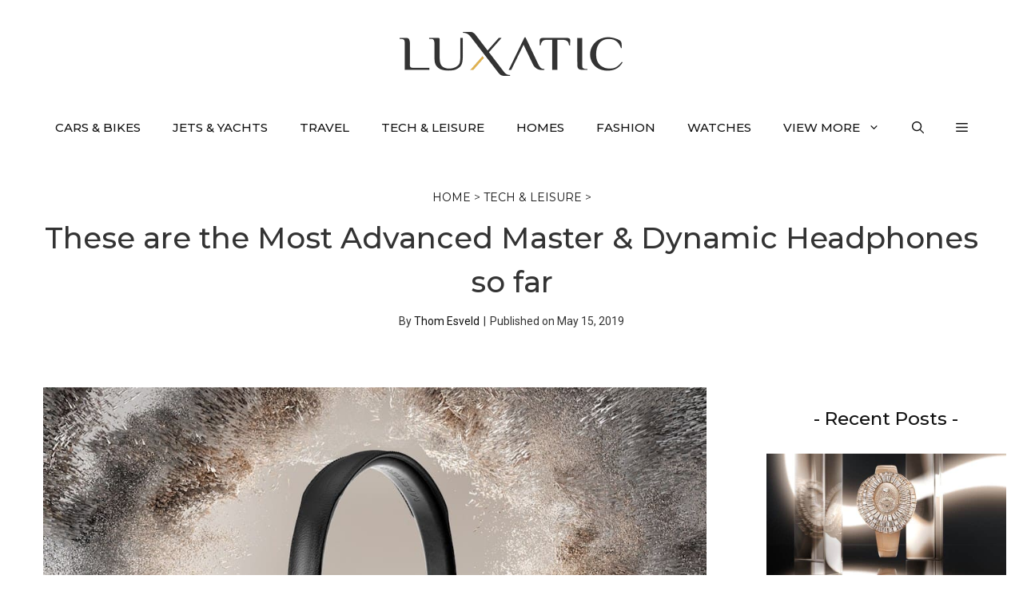

--- FILE ---
content_type: text/html; charset=UTF-8
request_url: https://luxatic.com/these-are-the-most-advanced-master-dynamic-headphones-so-far/
body_size: 27486
content:
<!DOCTYPE html>
<html lang="en-US">
<head>
	<meta charset="UTF-8">
	<meta name='robots' content='index, follow, max-image-preview:large, max-snippet:-1, max-video-preview:-1' />
	<style>img:is([sizes="auto" i], [sizes^="auto," i]) { contain-intrinsic-size: 3000px 1500px }</style>
	<meta name="viewport" content="width=device-width, initial-scale=1">
	<!-- This site is optimized with the Yoast SEO plugin v26.5 - https://yoast.com/wordpress/plugins/seo/ -->
	<title>These are the Most Advanced Master &amp; Dynamic Headphones so far</title>
	<meta name="description" content="Master &amp; Dynamic recently released their most advanced and sophisticated headphones to date, the MW65 Active Noise-Canceling Wireless Over-Ear Headphones/" />
	<link rel="canonical" href="https://luxatic.com/these-are-the-most-advanced-master-dynamic-headphones-so-far/" />
	<meta property="og:locale" content="en_US" />
	<meta property="og:type" content="article" />
	<meta property="og:title" content="These are the Most Advanced Master &amp; Dynamic Headphones so far" />
	<meta property="og:description" content="Master &amp; Dynamic recently released their most advanced and sophisticated headphones to date, the MW65 Active Noise-Canceling Wireless Over-Ear Headphones/" />
	<meta property="og:url" content="https://luxatic.com/these-are-the-most-advanced-master-dynamic-headphones-so-far/" />
	<meta property="og:site_name" content="Luxatic" />
	<meta property="article:publisher" content="https://www.facebook.com/Luxatic" />
	<meta property="article:published_time" content="2019-05-15T15:46:11+00:00" />
	<meta property="article:modified_time" content="2019-05-15T15:46:13+00:00" />
	<meta property="og:image" content="https://cdn.luxatic.com/wp-content/uploads/2019/05/Master-Dynamic-MW65-Active-Noise-Cancelling-1.jpg" />
	<meta property="og:image:width" content="1000" />
	<meta property="og:image:height" content="676" />
	<meta property="og:image:type" content="image/jpeg" />
	<meta name="author" content="Thom Esveld" />
	<meta name="twitter:label1" content="Written by" />
	<meta name="twitter:data1" content="Thom Esveld" />
	<meta name="twitter:label2" content="Est. reading time" />
	<meta name="twitter:data2" content="1 minute" />
	<script type="application/ld+json" class="yoast-schema-graph">{"@context":"https://schema.org","@graph":[{"@type":"Article","@id":"https://luxatic.com/these-are-the-most-advanced-master-dynamic-headphones-so-far/#article","isPartOf":{"@id":"https://luxatic.com/these-are-the-most-advanced-master-dynamic-headphones-so-far/"},"author":{"name":"Thom Esveld","@id":"https://luxatic.com/#/schema/person/80568727666c414b6fd3ddbb9a9fb2aa"},"headline":"These are the Most Advanced Master &#038; Dynamic Headphones so far","datePublished":"2019-05-15T15:46:11+00:00","dateModified":"2019-05-15T15:46:13+00:00","mainEntityOfPage":{"@id":"https://luxatic.com/these-are-the-most-advanced-master-dynamic-headphones-so-far/"},"wordCount":261,"commentCount":0,"publisher":{"@id":"https://luxatic.com/#organization"},"image":{"@id":"https://luxatic.com/these-are-the-most-advanced-master-dynamic-headphones-so-far/#primaryimage"},"thumbnailUrl":"https://cdn.luxatic.com/wp-content/uploads/2019/05/Master-Dynamic-MW65-Active-Noise-Cancelling-1.jpg","keywords":["Master &amp; Dynamic","MW65 Active Noise-Canceling"],"articleSection":["Tech &amp; Leisure"],"inLanguage":"en-US","potentialAction":[{"@type":"CommentAction","name":"Comment","target":["https://luxatic.com/these-are-the-most-advanced-master-dynamic-headphones-so-far/#respond"]}]},{"@type":"WebPage","@id":"https://luxatic.com/these-are-the-most-advanced-master-dynamic-headphones-so-far/","url":"https://luxatic.com/these-are-the-most-advanced-master-dynamic-headphones-so-far/","name":"These are the Most Advanced Master & Dynamic Headphones so far","isPartOf":{"@id":"https://luxatic.com/#website"},"primaryImageOfPage":{"@id":"https://luxatic.com/these-are-the-most-advanced-master-dynamic-headphones-so-far/#primaryimage"},"image":{"@id":"https://luxatic.com/these-are-the-most-advanced-master-dynamic-headphones-so-far/#primaryimage"},"thumbnailUrl":"https://cdn.luxatic.com/wp-content/uploads/2019/05/Master-Dynamic-MW65-Active-Noise-Cancelling-1.jpg","datePublished":"2019-05-15T15:46:11+00:00","dateModified":"2019-05-15T15:46:13+00:00","description":"Master & Dynamic recently released their most advanced and sophisticated headphones to date, the MW65 Active Noise-Canceling Wireless Over-Ear Headphones/","breadcrumb":{"@id":"https://luxatic.com/these-are-the-most-advanced-master-dynamic-headphones-so-far/#breadcrumb"},"inLanguage":"en-US","potentialAction":[{"@type":"ReadAction","target":["https://luxatic.com/these-are-the-most-advanced-master-dynamic-headphones-so-far/"]}]},{"@type":"ImageObject","inLanguage":"en-US","@id":"https://luxatic.com/these-are-the-most-advanced-master-dynamic-headphones-so-far/#primaryimage","url":"https://cdn.luxatic.com/wp-content/uploads/2019/05/Master-Dynamic-MW65-Active-Noise-Cancelling-1.jpg","contentUrl":"https://cdn.luxatic.com/wp-content/uploads/2019/05/Master-Dynamic-MW65-Active-Noise-Cancelling-1.jpg","width":1000,"height":676},{"@type":"BreadcrumbList","@id":"https://luxatic.com/these-are-the-most-advanced-master-dynamic-headphones-so-far/#breadcrumb","itemListElement":[{"@type":"ListItem","position":1,"name":"Home","item":"https://luxatic.com/"},{"@type":"ListItem","position":2,"name":"Tech &amp; Leisure","item":"https://luxatic.com/tech-leisure/"},{"@type":"ListItem","position":3,"name":"These are the Most Advanced Master &#038; Dynamic Headphones so far"}]},{"@type":"WebSite","@id":"https://luxatic.com/#website","url":"https://luxatic.com/","name":"Luxatic","description":"Luxury Lifestyle at its Finest","publisher":{"@id":"https://luxatic.com/#organization"},"potentialAction":[{"@type":"SearchAction","target":{"@type":"EntryPoint","urlTemplate":"https://luxatic.com/?s={search_term_string}"},"query-input":{"@type":"PropertyValueSpecification","valueRequired":true,"valueName":"search_term_string"}}],"inLanguage":"en-US"},{"@type":"Organization","@id":"https://luxatic.com/#organization","name":"Luxatic","url":"https://luxatic.com/","logo":{"@type":"ImageObject","inLanguage":"en-US","@id":"https://luxatic.com/#/schema/logo/image/","url":"https://cdn.luxatic.com/wp-content/uploads/2022/07/logo_2x.png","contentUrl":"https://cdn.luxatic.com/wp-content/uploads/2022/07/logo_2x.png","width":560,"height":110,"caption":"Luxatic"},"image":{"@id":"https://luxatic.com/#/schema/logo/image/"},"sameAs":["https://www.facebook.com/Luxatic","https://x.com/Luxatic","https://www.instagram.com/luxaticinc","https://pinterest.com/luxatic/","https://www.youtube.com/luxatic","https://www.linkedin.com/company/luxatic"]},{"@type":"Person","@id":"https://luxatic.com/#/schema/person/80568727666c414b6fd3ddbb9a9fb2aa","name":"Thom Esveld","image":{"@type":"ImageObject","inLanguage":"en-US","@id":"https://luxatic.com/#/schema/person/image/","url":"https://cdn.luxatic.com/wp-content/uploads/2024/07/Thom-Esveld-96x96.jpg","contentUrl":"https://cdn.luxatic.com/wp-content/uploads/2024/07/Thom-Esveld-96x96.jpg","caption":"Thom Esveld"},"description":"Thom has over 7 years of experience writing content about subjects such as travel, cars, motorcycles, tech &amp; gadgets, and his newly discovered passion, watches. He’s in love with two wheeled machines and the freedom and the thrills that motorcycle travel provides.","url":"https://luxatic.com/author/thom-esveld/"}]}</script>
	<!-- / Yoast SEO plugin. -->


<link rel='dns-prefetch' href='//scripts.mediavine.com' />
<link href='https://fonts.gstatic.com' crossorigin rel='preconnect' />
<link href='https://fonts.googleapis.com' crossorigin rel='preconnect' />
<link rel="alternate" type="application/rss+xml" title="Luxatic &raquo; Feed" href="https://luxatic.com/feed/" />
<link rel="alternate" type="application/rss+xml" title="Luxatic &raquo; Comments Feed" href="https://luxatic.com/comments/feed/" />
<link rel="alternate" type="application/rss+xml" title="Luxatic &raquo; These are the Most Advanced Master &#038; Dynamic Headphones so far Comments Feed" href="https://luxatic.com/these-are-the-most-advanced-master-dynamic-headphones-so-far/feed/" />
<link rel='stylesheet' id='wp-block-library-css' href='https://cdn.luxatic.com/wp-includes/css/dist/block-library/style.min.css?ver=6.8.3' media='all' />
<link rel='stylesheet' id='generate-comments-css' href='https://cdn.luxatic.com/wp-content/themes/generatepress/assets/css/components/comments.min.css?ver=3.5.1' media='all' />
<link rel='stylesheet' id='generate-widget-areas-css' href='https://cdn.luxatic.com/wp-content/themes/generatepress/assets/css/components/widget-areas.min.css?ver=3.5.1' media='all' />
<link rel='stylesheet' id='generate-style-css' href='https://cdn.luxatic.com/wp-content/themes/generatepress/assets/css/main.min.css?ver=3.5.1' media='all' />
<style id='generate-style-inline-css'>
@media (max-width:768px){}
body{background-color:var(--base-3);color:var(--contrast);}a{color:var(--contrast-2);}a:visited{color:var(--contrast);}a:hover, a:focus{text-decoration:underline;}.entry-title a, .site-branding a, a.button, .wp-block-button__link, .main-navigation a{text-decoration:none;}a:hover, a:focus, a:active{color:var(--contrast-3);}.grid-container{max-width:1250px;}.wp-block-group__inner-container{max-width:1250px;margin-left:auto;margin-right:auto;}.site-header .header-image{width:280px;}:root{--contrast:#333;--contrast-2:#111;--contrast-3:#878996;--base:#e6e6e6;--base-2:#fcfcfc;--base-3:#ffffff;--accent:#ea4b3c;--accent-button:#ab2c59;--accent-button-hover:rgba(255,143,138,0.9);}:root .has-contrast-color{color:var(--contrast);}:root .has-contrast-background-color{background-color:var(--contrast);}:root .has-contrast-2-color{color:var(--contrast-2);}:root .has-contrast-2-background-color{background-color:var(--contrast-2);}:root .has-contrast-3-color{color:var(--contrast-3);}:root .has-contrast-3-background-color{background-color:var(--contrast-3);}:root .has-base-color{color:var(--base);}:root .has-base-background-color{background-color:var(--base);}:root .has-base-2-color{color:var(--base-2);}:root .has-base-2-background-color{background-color:var(--base-2);}:root .has-base-3-color{color:var(--base-3);}:root .has-base-3-background-color{background-color:var(--base-3);}:root .has-accent-color{color:var(--accent);}:root .has-accent-background-color{background-color:var(--accent);}:root .has-accent-button-color{color:var(--accent-button);}:root .has-accent-button-background-color{background-color:var(--accent-button);}:root .has-accent-button-hover-color{color:var(--accent-button-hover);}:root .has-accent-button-hover-background-color{background-color:var(--accent-button-hover);}.gp-modal:not(.gp-modal--open):not(.gp-modal--transition){display:none;}.gp-modal--transition:not(.gp-modal--open){pointer-events:none;}.gp-modal-overlay:not(.gp-modal-overlay--open):not(.gp-modal--transition){display:none;}.gp-modal__overlay{display:none;position:fixed;top:0;left:0;right:0;bottom:0;background:rgba(0,0,0,0.2);display:flex;justify-content:center;align-items:center;z-index:10000;backdrop-filter:blur(3px);transition:opacity 500ms ease;opacity:0;}.gp-modal--open:not(.gp-modal--transition) .gp-modal__overlay{opacity:1;}.gp-modal__container{max-width:100%;max-height:100vh;transform:scale(0.9);transition:transform 500ms ease;padding:0 10px;}.gp-modal--open:not(.gp-modal--transition) .gp-modal__container{transform:scale(1);}.search-modal-fields{display:flex;}.gp-search-modal .gp-modal__overlay{align-items:flex-start;padding-top:25vh;background:var(--gp-search-modal-overlay-bg-color);}.search-modal-form{width:500px;max-width:100%;background-color:var(--gp-search-modal-bg-color);color:var(--gp-search-modal-text-color);}.search-modal-form .search-field, .search-modal-form .search-field:focus{width:100%;height:60px;background-color:transparent;border:0;appearance:none;color:currentColor;}.search-modal-fields button, .search-modal-fields button:active, .search-modal-fields button:focus, .search-modal-fields button:hover{background-color:transparent;border:0;color:currentColor;width:60px;}body, button, input, select, textarea{font-family:Roboto, sans-serif;font-size:19px;}body{line-height:1.8;}@media (max-width:768px){body, button, input, select, textarea{font-size:18px;}}.top-bar{font-family:-apple-system, system-ui, BlinkMacSystemFont, "Segoe UI", Helvetica, Arial, sans-serif, "Apple Color Emoji", "Segoe UI Emoji", "Segoe UI Symbol";font-size:15px;}.main-title{font-size:30px;}.site-description{font-size:16px;}.main-navigation a, .main-navigation .menu-toggle, .main-navigation .menu-bar-items{font-family:Montserrat, sans-serif;font-weight:500;text-transform:uppercase;font-size:15px;}@media (max-width: 1024px){.main-navigation a, .main-navigation .menu-toggle, .main-navigation .menu-bar-items{font-size:15px;}}.widget-title{font-family:Montserrat, sans-serif;font-size:21px;}button:not(.menu-toggle),html input[type="button"],input[type="reset"],input[type="submit"],.button,.wp-block-button .wp-block-button__link{font-family:-apple-system, system-ui, BlinkMacSystemFont, "Segoe UI", Helvetica, Arial, sans-serif, "Apple Color Emoji", "Segoe UI Emoji", "Segoe UI Symbol";font-weight:600;font-size:16px;}@media (max-width:768px){button:not(.menu-toggle),html input[type="button"],input[type="reset"],input[type="submit"],.button,.wp-block-button .wp-block-button__link{font-size:15px;}}h2.entry-title{font-family:Montserrat, sans-serif;font-weight:500;font-size:24px;line-height:1.5;}.site-info{font-family:-apple-system, system-ui, BlinkMacSystemFont, "Segoe UI", Helvetica, Arial, sans-serif, "Apple Color Emoji", "Segoe UI Emoji", "Segoe UI Symbol";font-size:15px;}h1{font-family:Montserrat, sans-serif;font-weight:500;font-size:37px;line-height:1.5;}@media (max-width:768px){h1{font-size:28px;line-height:1.4;}}h2{font-family:Montserrat, sans-serif;font-weight:500;font-size:31px;line-height:1.5;}@media (max-width: 1024px){h2{font-size:30px;}}@media (max-width:768px){h2{font-size:25px;line-height:1.4;}}h3{font-family:Montserrat, sans-serif;font-weight:500;font-size:23px;line-height:1.7;}@media (max-width:768px){h3{font-size:20px;}}h4{font-family:Montserrat, sans-serif;font-weight:500;font-size:18px;line-height:1.7;}.top-bar{background-color:var(--base-3);color:var(--contrast-2);}.top-bar a{color:var(--contrast-2);}.top-bar a:hover{color:var(--accent);}.site-header{background-color:var(--base-3);color:var(--contrast);}.site-header a{color:var(--contrast-2);}.site-header a:hover{color:var(--contrast-3);}.main-title a,.main-title a:hover{color:var(--contrast);}.site-description{color:var(--contrast);}.main-navigation .main-nav ul li a, .main-navigation .menu-toggle, .main-navigation .menu-bar-items{color:var(--contrast-2);}.main-navigation .main-nav ul li:not([class*="current-menu-"]):hover > a, .main-navigation .main-nav ul li:not([class*="current-menu-"]):focus > a, .main-navigation .main-nav ul li.sfHover:not([class*="current-menu-"]) > a, .main-navigation .menu-bar-item:hover > a, .main-navigation .menu-bar-item.sfHover > a{color:var(--accent);}button.menu-toggle:hover,button.menu-toggle:focus{color:var(--contrast-2);}.main-navigation .main-nav ul li[class*="current-menu-"] > a{color:var(--contrast-2);}.navigation-search input[type="search"],.navigation-search input[type="search"]:active, .navigation-search input[type="search"]:focus, .main-navigation .main-nav ul li.search-item.active > a, .main-navigation .menu-bar-items .search-item.active > a{color:var(--accent);}.main-navigation ul ul{background-color:var(--base-3);}.main-navigation .main-nav ul ul li a{color:var(--contrast);}.main-navigation .main-nav ul ul li:not([class*="current-menu-"]):hover > a,.main-navigation .main-nav ul ul li:not([class*="current-menu-"]):focus > a, .main-navigation .main-nav ul ul li.sfHover:not([class*="current-menu-"]) > a{background-color:var(--base-3);}.separate-containers .inside-article, .separate-containers .comments-area, .separate-containers .page-header, .one-container .container, .separate-containers .paging-navigation, .inside-page-header{color:var(--contrast);background-color:var(--base-3);}.inside-article a,.paging-navigation a,.comments-area a,.page-header a{color:var(--accent-button);}.inside-article a:hover,.paging-navigation a:hover,.comments-area a:hover,.page-header a:hover{color:var(--accent);}.entry-header h1,.page-header h1{color:var(--contrast-2);}.entry-title a{color:var(--contrast-2);}.entry-title a:hover{color:var(--contrast-3);}.entry-meta{color:var(--contrast-2);}.entry-meta a{color:var(--contrast-2);}.entry-meta a:hover{color:var(--contrast-3);}.sidebar .widget{color:var(--contrast-2);background-color:var(--base-3);}.sidebar .widget a{color:var(--contrast-2);}.sidebar .widget a:hover{color:var(--contrast-3);}.sidebar .widget .widget-title{color:var(--contrast-2);}.footer-widgets{color:var(--contrast-2);background-color:var(--base-2);}.footer-widgets a{color:var(--contrast-2);}.footer-widgets a:hover{color:var(--contrast-3);}.footer-widgets .widget-title{color:var(--contrast-2);}.site-info{color:var(--contrast-2);background-color:var(--base-2);}.site-info a{color:var(--contrast-2);}.site-info a:hover{color:var(--contrast-3);}.footer-bar .widget_nav_menu .current-menu-item a{color:var(--contrast-3);}input[type="text"],input[type="email"],input[type="url"],input[type="password"],input[type="search"],input[type="tel"],input[type="number"],textarea,select{color:var(--contrast);background-color:var(--base-2);border-color:var(--base);}input[type="text"]:focus,input[type="email"]:focus,input[type="url"]:focus,input[type="password"]:focus,input[type="search"]:focus,input[type="tel"]:focus,input[type="number"]:focus,textarea:focus,select:focus{color:var(--contrast);background-color:var(--base-3);border-color:var(--base);}button,html input[type="button"],input[type="reset"],input[type="submit"],a.button,a.wp-block-button__link:not(.has-background){color:var(--contrast-2);background-color:var(--base-2);}button:hover,html input[type="button"]:hover,input[type="reset"]:hover,input[type="submit"]:hover,a.button:hover,button:focus,html input[type="button"]:focus,input[type="reset"]:focus,input[type="submit"]:focus,a.button:focus,a.wp-block-button__link:not(.has-background):active,a.wp-block-button__link:not(.has-background):focus,a.wp-block-button__link:not(.has-background):hover{color:var(--contrast-2);background-color:#ffd700;}a.generate-back-to-top{background-color:var(--accent-button);color:var(--base-3);}a.generate-back-to-top:hover,a.generate-back-to-top:focus{background-color:var(--accent);color:var(--base-3);}:root{--gp-search-modal-bg-color:var(--base-3);--gp-search-modal-text-color:var(--contrast);--gp-search-modal-overlay-bg-color:rgba(0,0,0,0.2);}@media (max-width: 768px){.main-navigation .menu-bar-item:hover > a, .main-navigation .menu-bar-item.sfHover > a{background:none;color:var(--contrast-2);}}.inside-top-bar{padding:5px 10px 5px 10px;}.inside-header{padding:40px 20px 30px 20px;}.nav-below-header .main-navigation .inside-navigation.grid-container, .nav-above-header .main-navigation .inside-navigation.grid-container{padding:0px;}.separate-containers .inside-article, .separate-containers .comments-area, .separate-containers .page-header, .separate-containers .paging-navigation, .one-container .site-content, .inside-page-header{padding:0px 20px 20px 20px;}.site-main .wp-block-group__inner-container{padding:0px 20px 20px 20px;}.separate-containers .paging-navigation{padding-top:20px;padding-bottom:20px;}.entry-content .alignwide, body:not(.no-sidebar) .entry-content .alignfull{margin-left:-20px;width:calc(100% + 40px);max-width:calc(100% + 40px);}.one-container.right-sidebar .site-main,.one-container.both-right .site-main{margin-right:20px;}.one-container.left-sidebar .site-main,.one-container.both-left .site-main{margin-left:20px;}.one-container.both-sidebars .site-main{margin:0px 20px 0px 20px;}.sidebar .widget, .page-header, .widget-area .main-navigation, .site-main > *{margin-bottom:30px;}.separate-containers .site-main{margin:30px;}.both-right .inside-left-sidebar,.both-left .inside-left-sidebar{margin-right:15px;}.both-right .inside-right-sidebar,.both-left .inside-right-sidebar{margin-left:15px;}.one-container.archive .post:not(:last-child):not(.is-loop-template-item), .one-container.blog .post:not(:last-child):not(.is-loop-template-item){padding-bottom:20px;}.separate-containers .featured-image{margin-top:30px;}.separate-containers .inside-right-sidebar, .separate-containers .inside-left-sidebar{margin-top:30px;margin-bottom:30px;}.main-navigation .main-nav ul li a,.menu-toggle,.main-navigation .menu-bar-item > a{line-height:70px;}.main-navigation .main-nav ul ul li a{padding:20px;}.navigation-search input[type="search"]{height:70px;}.rtl .menu-item-has-children .dropdown-menu-toggle{padding-left:20px;}.menu-item-has-children ul .dropdown-menu-toggle{padding-top:20px;padding-bottom:20px;margin-top:-20px;}.rtl .main-navigation .main-nav ul li.menu-item-has-children > a{padding-right:20px;}.widget-area .widget{padding:20px 0px 40px 0px;}.footer-widgets-container{padding:60px 20px 30px 20px;}.inside-site-info{padding:30px 20px 30px 20px;}@media (max-width:768px){.separate-containers .inside-article, .separate-containers .comments-area, .separate-containers .page-header, .separate-containers .paging-navigation, .one-container .site-content, .inside-page-header{padding:0px 20px 80px 20px;}.site-main .wp-block-group__inner-container{padding:0px 20px 80px 20px;}.inside-header{padding-top:20px;padding-right:60px;padding-bottom:0px;padding-left:60px;}.widget-area .widget{padding-top:20px;padding-right:20px;padding-bottom:20px;padding-left:20px;}.footer-widgets-container{padding-right:20px;padding-left:20px;}.inside-site-info{padding-right:10px;padding-left:10px;}.entry-content .alignwide, body:not(.no-sidebar) .entry-content .alignfull{margin-left:-20px;width:calc(100% + 40px);max-width:calc(100% + 40px);}.one-container .site-main .paging-navigation{margin-bottom:30px;}}/* End cached CSS */.is-right-sidebar{width:25%;}.is-left-sidebar{width:25%;}.site-content .content-area{width:75%;}@media (max-width: 768px){.main-navigation .menu-toggle,.sidebar-nav-mobile:not(#sticky-placeholder){display:block;}.main-navigation ul,.gen-sidebar-nav,.main-navigation:not(.slideout-navigation):not(.toggled) .main-nav > ul,.has-inline-mobile-toggle #site-navigation .inside-navigation > *:not(.navigation-search):not(.main-nav){display:none;}.nav-align-right .inside-navigation,.nav-align-center .inside-navigation{justify-content:space-between;}}
.dynamic-author-image-rounded{border-radius:100%;}.dynamic-featured-image, .dynamic-author-image{vertical-align:middle;}.one-container.blog .dynamic-content-template:not(:last-child), .one-container.archive .dynamic-content-template:not(:last-child){padding-bottom:0px;}.dynamic-entry-excerpt > p:last-child{margin-bottom:0px;}
@media (max-width: 768px){.main-navigation .menu-toggle,.main-navigation .mobile-bar-items a,.main-navigation .menu-bar-item > a{padding-left:20px;padding-right:20px;}.main-navigation .main-nav ul li a,.main-navigation .menu-toggle,.main-navigation .mobile-bar-items a,.main-navigation .menu-bar-item > a{line-height:55px;}.main-navigation .site-logo.navigation-logo img, .mobile-header-navigation .site-logo.mobile-header-logo img, .navigation-search input[type="search"]{height:55px;}}.post-image:not(:first-child), .page-content:not(:first-child), .entry-content:not(:first-child), .entry-summary:not(:first-child), footer.entry-meta{margin-top:1.2em;}.post-image-above-header .inside-article div.featured-image, .post-image-above-header .inside-article div.post-image{margin-bottom:1.2em;}.main-navigation.slideout-navigation .main-nav > ul > li > a{line-height:70px;}
</style>
<link rel='stylesheet' id='generate-google-fonts-css' href='https://fonts.googleapis.com/css?family=Montserrat%3A100%2C100italic%2C200%2C200italic%2C300%2C300italic%2Cregular%2Citalic%2C500%2C500italic%2C600%2C600italic%2C700%2C700italic%2C800%2C800italic%2C900%2C900italic%7CRoboto%3A100%2C100italic%2C300%2C300italic%2Cregular%2Citalic%2C500%2C500italic%2C700%2C700italic%2C900%2C900italic&#038;display=swap&#038;ver=3.5.1' media='all' />
<style id='generateblocks-inline-css'>
.gb-container.gb-tabs__item:not(.gb-tabs__item-open){display:none;}.gb-container-bcfd81c7{text-align:center;}.gb-container-cade0e22{text-align:left;}.gb-container-e2aa32b9{font-size:16px;}.gb-container-8e76ec84{font-size:16px;font-weight:bold;text-transform:uppercase;text-align:left;}.gb-container-88550f0a{font-weight:bold;text-transform:uppercase;text-align:left;}.gb-container-97fb7ab7{font-size:16px;font-weight:bold;text-transform:uppercase;text-align:left;}.gb-container-2f49df41{font-size:16px;text-align:left;}.gb-container-7c1bfddb{max-width:1250px;padding:40px;margin-right:auto;margin-left:auto;}.gb-container-fa39d8ee{font-weight:normal;text-align:center;}.gb-container-8147c868{font-family:Montserrat, sans-serif;font-size:14px;font-weight:normal;text-transform:uppercase;text-align:center;padding-bottom:10px;border-bottom-color:var(--base);}.gb-container-c105eb23 > .gb-inside-container{padding:0;max-width:1250px;margin-left:auto;margin-right:auto;}.gb-grid-wrapper > .gb-grid-column-c105eb23 > .gb-container{display:flex;flex-direction:column;height:100%;}.gb-container-c105eb23.inline-post-meta-area > .gb-inside-container{display:flex;align-items:center;justify-content:center;}.gb-container-cf521d42 > .gb-inside-container{padding:0;max-width:1250px;margin-left:auto;margin-right:auto;}.gb-grid-wrapper > .gb-grid-column-cf521d42 > .gb-container{display:flex;flex-direction:column;height:100%;}.gb-container-cf521d42.inline-post-meta-area > .gb-inside-container{display:flex;align-items:center;justify-content:center;}.gb-container-2338a6b1{max-width:1250px;padding:20px;margin-right:auto;margin-bottom:20px;margin-left:auto;}.gb-container-375d8197{text-align:left;padding-top:10px;padding-bottom:10px;}.gb-container-375d8197 a{color:var(--contrast-2);}.gb-grid-wrapper > .gb-grid-column-375d8197{width:25%;}.gb-block-image-60df0a2f{text-align:left;}.gb-image-60df0a2f{vertical-align:middle;}.gb-block-image-2400e40a{text-align:center;}.gb-image-2400e40a{vertical-align:middle;}.gb-block-image-01dfc3a2{margin-bottom:20px;}.gb-image-01dfc3a2{vertical-align:middle;}.gb-accordion__item:not(.gb-accordion__item-open) > .gb-button .gb-accordion__icon-open{display:none;}.gb-accordion__item.gb-accordion__item-open > .gb-button .gb-accordion__icon{display:none;}a.gb-button-90e48df8{display:inline-flex;align-items:center;justify-content:center;text-align:center;padding-right:20px;color:var(--contrast-2);text-decoration:none;}a.gb-button-90e48df8:hover, a.gb-button-90e48df8:active, a.gb-button-90e48df8:focus{color:var(--contrast-3);}a.gb-button-90e48df8 .gb-icon{line-height:0;}a.gb-button-90e48df8 .gb-icon svg{width:1.1em;height:1.1em;fill:currentColor;}a.gb-button-7ff22dec{display:inline-flex;align-items:center;justify-content:center;text-align:center;padding-right:20px;color:var(--contrast-2);text-decoration:none;}a.gb-button-7ff22dec:hover, a.gb-button-7ff22dec:active, a.gb-button-7ff22dec:focus{color:var(--contrast-3);}a.gb-button-7ff22dec .gb-icon{line-height:0;}a.gb-button-7ff22dec .gb-icon svg{width:1.1em;height:1.1em;fill:currentColor;}a.gb-button-85a55f3f{display:inline-flex;align-items:center;justify-content:center;text-align:center;padding-right:20px;color:var(--contrast-2);text-decoration:none;}a.gb-button-85a55f3f:hover, a.gb-button-85a55f3f:active, a.gb-button-85a55f3f:focus{color:var(--contrast-3);}a.gb-button-85a55f3f .gb-icon{line-height:0;}a.gb-button-85a55f3f .gb-icon svg{width:1.1em;height:1.1em;fill:currentColor;}a.gb-button-2e82a0a9{display:inline-flex;align-items:center;justify-content:center;text-align:center;padding-right:20px;color:var(--contrast-2);text-decoration:none;}a.gb-button-2e82a0a9:hover, a.gb-button-2e82a0a9:active, a.gb-button-2e82a0a9:focus{color:var(--contrast-3);}a.gb-button-2e82a0a9 .gb-icon{line-height:0;}a.gb-button-2e82a0a9 .gb-icon svg{width:1.1em;height:1.1em;fill:currentColor;}a.gb-button-bc893506{display:inline-flex;align-items:center;justify-content:center;column-gap:0.5em;text-align:center;padding-right:20px;color:var(--contrast-2);text-decoration:none;}a.gb-button-bc893506:hover, a.gb-button-bc893506:active, a.gb-button-bc893506:focus{color:var(--contrast-3);}a.gb-button-bc893506 .gb-icon{line-height:0;}a.gb-button-bc893506 .gb-icon svg{width:1.1em;height:1.1em;fill:currentColor;}a.gb-button-3f1041db{display:inline-flex;align-items:center;justify-content:center;column-gap:0.5em;text-align:center;color:var(--contrast-2);text-decoration:none;}a.gb-button-3f1041db:hover, a.gb-button-3f1041db:active, a.gb-button-3f1041db:focus{color:var(--contrast-3);}a.gb-button-3f1041db .gb-icon{line-height:0;}a.gb-button-3f1041db .gb-icon svg{width:1.1em;height:1.1em;fill:currentColor;}p.gb-headline-bb51ca75{font-size:14px;text-align:center;padding-bottom:20px;margin-bottom:0px;}h1.gb-headline-7d308528{text-align:center;margin-bottom:10px;}p.gb-headline-c882248b{font-size:14px;margin-bottom:0px;}p.gb-headline-e2ca915f{font-size:14px;padding-right:5px;padding-left:5px;margin-bottom:0px;}p.gb-headline-2360bf21{font-size:14px;margin-bottom:0px;}p.gb-headline-fb0df849{font-size:14px;margin-bottom:0px;}h2.gb-headline-409c38d3{text-align:center;}h4.gb-headline-b5764a24{margin-bottom:5px;}p.gb-headline-38308069{font-size:15px;margin-bottom:5px;}.gb-grid-wrapper-03b1eea6{display:flex;flex-wrap:wrap;row-gap:20px;margin-left:-40px;}.gb-grid-wrapper-03b1eea6 > .gb-grid-column{box-sizing:border-box;padding-left:40px;}@media (max-width: 767px) {.gb-container-7c1bfddb{padding:20px 10px 0;}.gb-container-fa39d8ee{font-size:12px;}.gb-container-8147c868{font-size:12px;}.gb-grid-wrapper > .gb-grid-column-375d8197{width:100%;}}:root{--gb-container-width:1250px;}.gb-container .wp-block-image img{vertical-align:middle;}.gb-grid-wrapper .wp-block-image{margin-bottom:0;}.gb-highlight{background:none;}.gb-shape{line-height:0;}.gb-container-link{position:absolute;top:0;right:0;bottom:0;left:0;z-index:99;}
</style>
<link rel='stylesheet' id='generate-offside-css' href='https://cdn.luxatic.com/wp-content/plugins/gp-premium/menu-plus/functions/css/offside.min.css?ver=2.5.5' media='all' />
<style id='generate-offside-inline-css'>
:root{--gp-slideout-width:265px;}.slideout-navigation.main-navigation{background-color:var(--base-2);}.slideout-navigation.main-navigation .main-nav ul li a{color:var(--contrast-2);}.slideout-navigation.main-navigation ul ul{background-color:var(--base-2);}.slideout-navigation.main-navigation .main-nav ul li:not([class*="current-menu-"]):hover > a, .slideout-navigation.main-navigation .main-nav ul li:not([class*="current-menu-"]):focus > a, .slideout-navigation.main-navigation .main-nav ul li.sfHover:not([class*="current-menu-"]) > a{color:var(--accent);background-color:var(--base-2);}.slideout-navigation.main-navigation .main-nav ul li[class*="current-menu-"] > a{color:var(--contrast-2);background-color:var(--base-2);}.slideout-navigation, .slideout-navigation a{color:var(--contrast-2);}.slideout-navigation button.slideout-exit{color:var(--contrast-2);padding-left:20px;padding-right:20px;}.slide-opened nav.toggled .menu-toggle:before{display:none;}@media (max-width: 768px){.menu-bar-item.slideout-toggle{display:none;}}
.slideout-navigation.main-navigation .main-nav ul li a{font-family:Montserrat, sans-serif;font-size:16px;}@media (max-width:768px){.slideout-navigation.main-navigation .main-nav ul li a{font-size:15px;}}
</style>
<link rel='stylesheet' id='generate-navigation-branding-css' href='https://cdn.luxatic.com/wp-content/plugins/gp-premium/menu-plus/functions/css/navigation-branding-flex.min.css?ver=2.5.5' media='all' />
<style id='generate-navigation-branding-inline-css'>
@media (max-width: 768px){.site-header, #site-navigation, #sticky-navigation{display:none !important;opacity:0.0;}#mobile-header{display:block !important;width:100% !important;}#mobile-header .main-nav > ul{display:none;}#mobile-header.toggled .main-nav > ul, #mobile-header .menu-toggle, #mobile-header .mobile-bar-items{display:block;}#mobile-header .main-nav{-ms-flex:0 0 100%;flex:0 0 100%;-webkit-box-ordinal-group:5;-ms-flex-order:4;order:4;}}.main-navigation.has-branding .inside-navigation.grid-container, .main-navigation.has-branding.grid-container .inside-navigation:not(.grid-container){padding:0px 20px 0px 20px;}.main-navigation.has-branding:not(.grid-container) .inside-navigation:not(.grid-container) .navigation-branding{margin-left:10px;}.navigation-branding img, .site-logo.mobile-header-logo img{height:70px;width:auto;}.navigation-branding .main-title{line-height:70px;}@media (max-width: 768px){.main-navigation.has-branding.nav-align-center .menu-bar-items, .main-navigation.has-sticky-branding.navigation-stick.nav-align-center .menu-bar-items{margin-left:auto;}.navigation-branding{margin-right:auto;margin-left:10px;}.navigation-branding .main-title, .mobile-header-navigation .site-logo{margin-left:10px;}.main-navigation.has-branding .inside-navigation.grid-container{padding:0px;}.navigation-branding img, .site-logo.mobile-header-logo{height:55px;}.navigation-branding .main-title{line-height:55px;}}
</style>
<script async="async" fetchpriority="high" data-noptimize="1" data-cfasync="false" src="https://scripts.mediavine.com/tags/luxatic.js?ver=6.8.3" id="mv-script-wrapper-js"></script>
<script src="https://cdn.luxatic.com/wp-includes/js/jquery/jquery.min.js?ver=3.7.1" id="jquery-core-js" defer></script>
<script src="https://cdn.luxatic.com/wp-includes/js/jquery/jquery-migrate.min.js?ver=3.4.1" id="jquery-migrate-js" defer></script>
<script type='text/javascript'>window.presslabs = {"home_url":"https:\/\/luxatic.com"}</script><script type='text/javascript'>
	(function () {
		var pl_beacon = document.createElement('script');
		pl_beacon.type = 'text/javascript';
		pl_beacon.async = true;
		var host = 'https://luxatic.com';
		if ('https:' == document.location.protocol) {
			host = host.replace('http://', 'https://');
		}
		pl_beacon.src = host + '/' + 'gMwGUkp3rpxi' + '.js?ts=' + Math.floor((Math.random() * 100000) + 1);
		var first_script_tag = document.getElementsByTagName('script')[0];
		first_script_tag.parentNode.insertBefore(pl_beacon, first_script_tag);
	})();
</script><link rel="pingback" href="https://luxatic.com/xmlrpc.php">
<link rel="icon" href="https://cdn.luxatic.com/wp-content/uploads/2023/09/fav_icon-50x50.png" sizes="32x32" />
<link rel="icon" href="https://cdn.luxatic.com/wp-content/uploads/2023/09/fav_icon.png" sizes="192x192" />
<link rel="apple-touch-icon" href="https://cdn.luxatic.com/wp-content/uploads/2023/09/fav_icon.png" />
<meta name="msapplication-TileImage" content="https://cdn.luxatic.com/wp-content/uploads/2023/09/fav_icon.png" />
		<style id="wp-custom-css">
			/* GeneratePress Site CSS */ /* top bar menu spacing */

.top-bar .widget_nav_menu li {
	margin: 5px 15px;
}


@media (max-width: 768px) {
  .top-bar {
    display: none;
  }

	
    .inside-footer-widgets .widget,
    .inside-footer-widgets .widget * {
        text-align: center;
    }
   
	.lsi-social-icons {text-align:center!important;}
    .search-item {
        display: none;
    }
}

/* category menu hover lines */

.main-navigation .menu > .menu-item > a::after {
    content: "";
    position: absolute;
    right: 50;
    left: 50%;
    color: var(--accent-button);  
    top: 8px; 
    -webkit-transform: translateX(-50%);
    transform: translateX(-50%);
    display: block;
    width: 0;
    height: 2px; 
    background-color: currentColor;
    transition: 0.3s width ease;
}

.main-navigation .menu > .menu-item > a:hover::after,
.main-navigation .menu > .menu-item > a:focus::after,
.main-navigation .menu > .current-menu-item > a::after{
    width: 40px; 
    color: var(--accent-button);  
}



/* post meta size */

.post-meta {
	font-size: 14px;
}

.entry-meta {
	font-size: 14px;
}

/* wpsp meta spacing */

.wp-show-posts-entry-meta {
	margin-top: 5px;
}

/* wpsp space between post on mobile */

.wp-show-posts-image {
	margin-top: 20px;
}

/* center footer widgets */

.inside-footer-widgets {
    text-align: center;
}

/* mailchimp form styling */

.mc4wp-form-fields  {
    text-align: center;
}

.mc4wp-form input[type=text], .mc4wp-form input[type=email] {
	background-color: var(--base-3);	
	line-height: 30px;
  border: 1px solid var(--accent-button);
	border-radius: 0px;
	margin: 2px;
}
 
.mc4wp-form input[type=submit] {
	line-height: 30px;
	border: 1px solid var(--accent-button);
  border-radius: 0px;
	margin: 2px;
  transition: all 0.5s ease 0s;
}

@media (max-width: 768px) {
.mc4wp-form input[type=text], .mc4wp-form input[type=email], .mc4wp-form input[type=submit] {
		width: 100%;
	}
}

/* sidebar mailchimp form full width */

.widget .mc4wp-form input[type=text],
.widget .mc4wp-form input[type=email],
.widget .mc4wp-form input[type=submit] {
	width: 100%;
}

/* lightweight social icons */

.lsi-social-icons li a, .lsi-social-icons li a:hover {
padding: 0px !important;
margin: 10px 6px 0px 6px !important;
}
 /* End GeneratePress Site CSS */



.author-box {
    display: -webkit-box;
    display: -ms-flexbox;
    display: flex;
    -ms-flex-wrap: wrap;
    flex-wrap: wrap;
    padding: 4%;
    margin-top: 30px;
    font-size: 15px;
    border: 1px solid #eee;
}

.author-links a {
    font-size: 3em;
    line-height: 0.5em;
    float: right;
}

.author-box .avatar {
    width: 40px;
    border-radius: 100%;
    margin-right: 20px;
}

.author-title {
   font-weight: 700;
}

.author-title a {
  color: #000;
}

h4.author-title {
    margin-bottom: 0.5em;
}

.author-description {
	margin-bottom: 10px;
}

/* For Mobile Devices */
@media (max-width: 768px) {
    .author-box {
        flex-direction: column;
        text-align: center;
	padding: 50px 10px;
    }

    .author-box .avatar {
        margin-right: 0;
        margin-bottom: 10px;
        width: 100%;
	margin-top: -35px;
    }

    .author-box .avatar img {
        max-width: 70px;
    }
	 }

/* media block mobile fix */

@media (max-width:600px){
	
.wp-block-media-text__content{
	
	padding-top:20px !important;
	
	text-align:center !important}

}

/* end media block mobile fix */

	/* mv mobile fix */

@media only screen and (max-width: 359px) {

.inside-article {

padding-left: 10px !important;

padding-right: 10px !important;

}

}

/* end mv fix */




/* Mediavine Sidebar Fix */

body.mediavine-video__has-sticky .generate-back-to-top {
   bottom: 400px !important;
}
body.adhesion:not(.mediavine-video__has-sticky) .generate-back-to-top {
   bottom: 220px !important;
}

@media only screen and (min-width: 769px) {
   .right-sidebar .content-area {
       max-width: calc(100% - 300px);
   }
   .right-sidebar .widget-area {
       min-width: 300px;
   }
}

/* End Sidebar Fix */


.amznbtn {
    margin: 2rem 0 3rem;
}

.amznbtn a {
    padding: 15px;
    text-decoration: none;
    border: 1px solid #ffd700;
    font-weight: 600;
	font-size: 16px;
	background: #fff;
	color: #000 !important;
}

.amznbtn a:hover {
   background: #ffd700;
 }

.aboutaut {
font-size:30px;
display: inline-block;
font-weight:700;
color:#ddd;
padding:0 10px;
margin-left: 20px;
background-color: #fff;
}

.hoverimg {
  position: relative;
}

.gallery-caption {display: none;}				


#toc_container li,#toc_container ul{margin:0;padding:0}#toc_container.no_bullets li,#toc_container.no_bullets ul,#toc_container.no_bullets ul li,.toc_widget_list.no_bullets,.toc_widget_list.no_bullets li{background:0 0;list-style-type:none;list-style:none}#toc_container.have_bullets li{padding-left:12px}#toc_container ul ul{margin-left:1.5em}#toc_container{background: #fff;border:1px solid #aaa;padding:10px;margin-bottom:1em;width:auto;display:table;font-size:95%;}#toc_container.toc_light_blue{background:#edf6ff}#toc_container.toc_white{/* background:#fff; */}#toc_container.toc_black{background:#000}#toc_container.toc_transparent{background:none transparent}#toc_container p.toc_title{text-align:center;font-weight:700;margin:0;padding:0}#toc_container.toc_black p.toc_title{color:#aaa}#toc_container span.toc_toggle{font-weight:400;font-size:90%}#toc_container p.toc_title+ul.toc_list{margin-top:1em}.toc_wrap_left{float:left;margin-right:10px}.toc_wrap_right{float:right;margin-left:10px}#toc_container a{text-decoration:none;text-shadow:none;color:#666}#toc_container a:hover{text-decoration:underline}.toc_sitemap_posts_letter{font-size:1.5em;font-style:italic}


.hovertext {
  width: 150px;
  display: none;
  position: absolute;
  margin-top: -40%;
  margin-left: calc(50% - 75px);
  text-align: center;
  text-transform: uppercase;
  background-color: #f8e71c;
  color: #000;
  font-size: 14px;
  padding: 10px 20px;
  font-weight: 800;

}

.hoverimg:hover .hovertext {
  display: block;
}


.proscons {
  display: flex;
  flex-wrap: wrap;
  width: 100%;
  margin-bottom: 20px;
}

.pccolumn {
  box-sizing: border-box;
  padding: 20px;
  text-align:center; 
  border: 1px solid #eee;
  flex: 49%;
}


.pccolumn ul {
  list-style-type: none;
  padding-left: 10px;
  font-size: 16px;
  text-align: left;
}

.pccolumn + .pccolumn { margin-left: 2%;}

.pccolumn li::before {content: "•"; color: red; display: inline-block; width: 1em; margin-left: -1em;}

.pcspan {font-family: Georgia, sans-serif; font-size: 1.1em; }

.trustus {
 border: 1px solid #eee;
 padding: 25px;
 font-size: 16px;
 transition: 1s ease;
}


.faqs {
 padding: 25px;
 border: 1px solid #ddd;
 background: #fafafa;
 border-radius: 10px;
 margin: 15px;
 font-size: 16px;
 transition: 1s ease;
}

.breadcrumb_last {
display: none;
}



.reviewedby::before {
    background-image: url("data:image/svg+xml,%3Csvg xmlns='http://www.w3.org/2000/svg' viewBox='0 0 512 512'%3E%3Cpath fill='%23ea4b3c' d='M504 256c0 136.967-111.033 248-248 248S8 392.967 8 256 119.033 8 256 8s248 111.033 248 248zM227.314 387.314l184-184c6.248-6.248 6.248-16.379 0-22.627l-22.627-22.627c-6.248-6.249-16.379-6.249-22.628 0L216 308.118l-70.059-70.059c-6.248-6.248-16.379-6.248-22.628 0l-22.627 22.627c-6.248 6.248-6.248 16.379 0 22.627l104 104c6.249 6.249 16.379 6.249 22.628.001z'/%3E%3C/svg%3E");
                background-position: center;
                background-repeat: no-repeat;
                background-size: cover;
                content: "";
                display: inline-block;
                height: 13px;
                margin-right: 5px;
                margin-top: -3px;
                vertical-align: middle;
                width: 13px
}

.inside-site-info {border-top:1px solid #eee;}

.footer-widgets .footer-widget-1 {
    flex-basis: 50%;
}

.footer-widgets .footer-widget-2 {
    flex-basis: 10%;
}

.footer-widgets .footer-widget-3 {
    flex-basis: 20%;
}

.footer-widgets .footer-widget-4 {
    flex-basis: 20%;
}



nav#mobile-header button.menu-toggle {
    order: 0;
    padding-left: 20px;
    padding-right: 20px;
}

nav#mobile-header .site-logo.mobile-header-logo {
    order: 1;
   margin: 0 auto;}


nav#mobile-header .menu-bar-items {
    order: 2;
}


#mobile-header {
border-bottom: 1px solid #ececec;
padding:2px 0;
}

.has-hover-effect > .gb-grid-column > .gb-container {
    transition: transform 0.3s ease, opacity 0.3s ease;
}

.has-hover-effect > .gb-grid-column > .gb-container:hover {
    transform: translateY(-2px);
    opacity: 0.8;
}

.entry-content p {margin-left:1em; margin-right:1em;}

.wp-block-latest-posts li {margin-top:1.5em; text-align:center;}
		</style>
		<noscript><style>.perfmatters-lazy[data-src]{display:none !important;}</style></noscript>	
	  
	   <!-- Global site tag (gtag.js) - Google Analytics -->
<script async src="https://www.googletagmanager.com/gtag/js?id=UA-2949784-14"></script>
<script>
  window.dataLayer = window.dataLayer || [];
  function gtag(){dataLayer.push(arguments);}
  gtag('js', new Date());
  gtag('config', 'UA-2949784-14');
</script>
	
</head>

<body class="wp-singular post-template-default single single-post postid-230447 single-format-standard wp-custom-logo wp-embed-responsive wp-theme-generatepress post-image-above-header post-image-aligned-center slideout-enabled slideout-both sticky-menu-fade mobile-header mobile-header-logo right-sidebar nav-below-header separate-containers header-aligned-center dropdown-hover" itemtype="https://schema.org/Blog" itemscope>
	<a class="screen-reader-text skip-link" href="#content" title="Skip to content">Skip to content</a>		<header class="site-header grid-container" id="masthead" aria-label="Site"  itemtype="https://schema.org/WPHeader" itemscope>
			<div class="inside-header grid-container">
				<div class="site-logo">
					<a href="https://luxatic.com/" rel="home">
						<img  class="header-image is-logo-image" alt="Luxatic" src="https://cdn.luxatic.com/wp-content/uploads/2022/07/logo_2x.png" srcset="https://cdn.luxatic.com/wp-content/uploads/2022/07/logo_2x.png 1x, https://cdn.luxatic.com/wp-content/uploads/2022/07/logo_2x.png 2x" width="560" height="110" />
					</a>
				</div>			</div>
		</header>
				<nav id="mobile-header" itemtype="https://schema.org/SiteNavigationElement" itemscope class="main-navigation mobile-header-navigation has-branding has-menu-bar-items">
			<div class="inside-navigation grid-container grid-parent">
				<div class="site-logo mobile-header-logo">
						<a href="https://luxatic.com/" title="Luxatic" rel="home">
							<img src="https://cdn.luxatic.com/wp-content/uploads/2020/04/logo.png" alt="Luxatic" class="is-logo-image" width="200" height="39" />
						</a>
					</div>					<button class="menu-toggle" aria-controls="mobile-menu" aria-expanded="false">
						<span class="gp-icon icon-menu-bars"><svg viewBox="0 0 512 512" aria-hidden="true" xmlns="http://www.w3.org/2000/svg" width="1em" height="1em"><path d="M0 96c0-13.255 10.745-24 24-24h464c13.255 0 24 10.745 24 24s-10.745 24-24 24H24c-13.255 0-24-10.745-24-24zm0 160c0-13.255 10.745-24 24-24h464c13.255 0 24 10.745 24 24s-10.745 24-24 24H24c-13.255 0-24-10.745-24-24zm0 160c0-13.255 10.745-24 24-24h464c13.255 0 24 10.745 24 24s-10.745 24-24 24H24c-13.255 0-24-10.745-24-24z" /></svg><svg viewBox="0 0 512 512" aria-hidden="true" xmlns="http://www.w3.org/2000/svg" width="1em" height="1em"><path d="M71.029 71.029c9.373-9.372 24.569-9.372 33.942 0L256 222.059l151.029-151.03c9.373-9.372 24.569-9.372 33.942 0 9.372 9.373 9.372 24.569 0 33.942L289.941 256l151.03 151.029c9.372 9.373 9.372 24.569 0 33.942-9.373 9.372-24.569 9.372-33.942 0L256 289.941l-151.029 151.03c-9.373 9.372-24.569 9.372-33.942 0-9.372-9.373-9.372-24.569 0-33.942L222.059 256 71.029 104.971c-9.372-9.373-9.372-24.569 0-33.942z" /></svg></span><span class="screen-reader-text">Menu</span>					</button>
					<div id="mobile-menu" class="main-nav"><ul id="menu-main-menu" class=" menu sf-menu"><li id="menu-item-215339" class="menu-item menu-item-type-taxonomy menu-item-object-category menu-item-215339"><a href="https://luxatic.com/cars-bikes/">Cars &amp; Bikes</a></li>
<li id="menu-item-215341" class="menu-item menu-item-type-taxonomy menu-item-object-category menu-item-215341"><a href="https://luxatic.com/jets-yachts/">Jets &amp; Yachts</a></li>
<li id="menu-item-215343" class="menu-item menu-item-type-taxonomy menu-item-object-category menu-item-215343"><a href="https://luxatic.com/travel/">Travel</a></li>
<li id="menu-item-215345" class="menu-item menu-item-type-taxonomy menu-item-object-category current-post-ancestor current-menu-parent current-post-parent menu-item-215345"><a href="https://luxatic.com/tech-leisure/">Tech &amp; Leisure</a></li>
<li id="menu-item-215347" class="menu-item menu-item-type-taxonomy menu-item-object-category menu-item-215347"><a href="https://luxatic.com/homes/">Homes</a></li>
<li id="menu-item-215349" class="menu-item menu-item-type-taxonomy menu-item-object-category menu-item-215349"><a href="https://luxatic.com/fashion/">Fashion</a></li>
<li id="menu-item-215351" class="menu-item menu-item-type-taxonomy menu-item-object-category menu-item-215351"><a href="https://luxatic.com/watches/">Watches</a></li>
<li id="menu-item-215249" class="menu-item menu-item-type-custom menu-item-object-custom menu-item-has-children menu-item-215249"><a href="#">View More<span role="presentation" class="dropdown-menu-toggle"><span class="gp-icon icon-arrow"><svg viewBox="0 0 330 512" aria-hidden="true" xmlns="http://www.w3.org/2000/svg" width="1em" height="1em"><path d="M305.913 197.085c0 2.266-1.133 4.815-2.833 6.514L171.087 335.593c-1.7 1.7-4.249 2.832-6.515 2.832s-4.815-1.133-6.515-2.832L26.064 203.599c-1.7-1.7-2.832-4.248-2.832-6.514s1.132-4.816 2.832-6.515l14.162-14.163c1.7-1.699 3.966-2.832 6.515-2.832 2.266 0 4.815 1.133 6.515 2.832l111.316 111.317 111.316-111.317c1.7-1.699 4.249-2.832 6.515-2.832s4.815 1.133 6.515 2.832l14.162 14.163c1.7 1.7 2.833 4.249 2.833 6.515z" /></svg></span></span></a>
<ul class="sub-menu">
	<li id="menu-item-268986" class="menu-item menu-item-type-taxonomy menu-item-object-category menu-item-268986"><a href="https://luxatic.com/arts-culture/">Arts &amp; Culture</a></li>
	<li id="menu-item-230337" class="menu-item menu-item-type-taxonomy menu-item-object-category menu-item-230337"><a href="https://luxatic.com/epicure/">Epicure</a></li>
	<li id="menu-item-215363" class="menu-item menu-item-type-taxonomy menu-item-object-category menu-item-215363"><a href="https://luxatic.com/luxury-lists/">Luxury Lists</a></li>
	<li id="menu-item-215355" class="menu-item menu-item-type-taxonomy menu-item-object-category menu-item-215355"><a href="https://luxatic.com/reviews/">Reviews</a></li>
</ul>
</li>
</ul></div><div class="menu-bar-items">	<span class="menu-bar-item">
		<a href="#" role="button" aria-label="Open search" data-gpmodal-trigger="gp-search"><span class="gp-icon icon-search"><svg viewBox="0 0 512 512" aria-hidden="true" xmlns="http://www.w3.org/2000/svg" width="1em" height="1em"><path fill-rule="evenodd" clip-rule="evenodd" d="M208 48c-88.366 0-160 71.634-160 160s71.634 160 160 160 160-71.634 160-160S296.366 48 208 48zM0 208C0 93.125 93.125 0 208 0s208 93.125 208 208c0 48.741-16.765 93.566-44.843 129.024l133.826 134.018c9.366 9.379 9.355 24.575-.025 33.941-9.379 9.366-24.575 9.355-33.941-.025L337.238 370.987C301.747 399.167 256.839 416 208 416 93.125 416 0 322.875 0 208z" /></svg><svg viewBox="0 0 512 512" aria-hidden="true" xmlns="http://www.w3.org/2000/svg" width="1em" height="1em"><path d="M71.029 71.029c9.373-9.372 24.569-9.372 33.942 0L256 222.059l151.029-151.03c9.373-9.372 24.569-9.372 33.942 0 9.372 9.373 9.372 24.569 0 33.942L289.941 256l151.03 151.029c9.372 9.373 9.372 24.569 0 33.942-9.373 9.372-24.569 9.372-33.942 0L256 289.941l-151.029 151.03c-9.373 9.372-24.569 9.372-33.942 0-9.372-9.373-9.372-24.569 0-33.942L222.059 256 71.029 104.971c-9.372-9.373-9.372-24.569 0-33.942z" /></svg></span></a>
	</span>
	<span class="menu-bar-item slideout-toggle hide-on-mobile has-svg-icon"><a href="#" role="button" aria-label="Open Off-Canvas Panel"><span class="gp-icon pro-menu-bars">
				<svg viewBox="0 0 512 512" aria-hidden="true" role="img" version="1.1" xmlns="http://www.w3.org/2000/svg" xmlns:xlink="http://www.w3.org/1999/xlink" width="1em" height="1em">
					<path d="M0 96c0-13.255 10.745-24 24-24h464c13.255 0 24 10.745 24 24s-10.745 24-24 24H24c-13.255 0-24-10.745-24-24zm0 160c0-13.255 10.745-24 24-24h464c13.255 0 24 10.745 24 24s-10.745 24-24 24H24c-13.255 0-24-10.745-24-24zm0 160c0-13.255 10.745-24 24-24h464c13.255 0 24 10.745 24 24s-10.745 24-24 24H24c-13.255 0-24-10.745-24-24z" />
				</svg>
			</span></a></span></div>			</div><!-- .inside-navigation -->
		</nav><!-- #site-navigation -->
				<nav class="main-navigation nav-align-center has-menu-bar-items sub-menu-right" id="site-navigation" aria-label="Primary"  itemtype="https://schema.org/SiteNavigationElement" itemscope>
			<div class="inside-navigation grid-container">
								<button class="menu-toggle" aria-controls="generate-slideout-menu" aria-expanded="false">
					<span class="gp-icon icon-menu-bars"><svg viewBox="0 0 512 512" aria-hidden="true" xmlns="http://www.w3.org/2000/svg" width="1em" height="1em"><path d="M0 96c0-13.255 10.745-24 24-24h464c13.255 0 24 10.745 24 24s-10.745 24-24 24H24c-13.255 0-24-10.745-24-24zm0 160c0-13.255 10.745-24 24-24h464c13.255 0 24 10.745 24 24s-10.745 24-24 24H24c-13.255 0-24-10.745-24-24zm0 160c0-13.255 10.745-24 24-24h464c13.255 0 24 10.745 24 24s-10.745 24-24 24H24c-13.255 0-24-10.745-24-24z" /></svg><svg viewBox="0 0 512 512" aria-hidden="true" xmlns="http://www.w3.org/2000/svg" width="1em" height="1em"><path d="M71.029 71.029c9.373-9.372 24.569-9.372 33.942 0L256 222.059l151.029-151.03c9.373-9.372 24.569-9.372 33.942 0 9.372 9.373 9.372 24.569 0 33.942L289.941 256l151.03 151.029c9.372 9.373 9.372 24.569 0 33.942-9.373 9.372-24.569 9.372-33.942 0L256 289.941l-151.029 151.03c-9.373 9.372-24.569 9.372-33.942 0-9.372-9.373-9.372-24.569 0-33.942L222.059 256 71.029 104.971c-9.372-9.373-9.372-24.569 0-33.942z" /></svg></span><span class="screen-reader-text">Menu</span>				</button>
				<div id="primary-menu" class="main-nav"><ul id="menu-main-menu-1" class=" menu sf-menu"><li class="menu-item menu-item-type-taxonomy menu-item-object-category menu-item-215339"><a href="https://luxatic.com/cars-bikes/">Cars &amp; Bikes</a></li>
<li class="menu-item menu-item-type-taxonomy menu-item-object-category menu-item-215341"><a href="https://luxatic.com/jets-yachts/">Jets &amp; Yachts</a></li>
<li class="menu-item menu-item-type-taxonomy menu-item-object-category menu-item-215343"><a href="https://luxatic.com/travel/">Travel</a></li>
<li class="menu-item menu-item-type-taxonomy menu-item-object-category current-post-ancestor current-menu-parent current-post-parent menu-item-215345"><a href="https://luxatic.com/tech-leisure/">Tech &amp; Leisure</a></li>
<li class="menu-item menu-item-type-taxonomy menu-item-object-category menu-item-215347"><a href="https://luxatic.com/homes/">Homes</a></li>
<li class="menu-item menu-item-type-taxonomy menu-item-object-category menu-item-215349"><a href="https://luxatic.com/fashion/">Fashion</a></li>
<li class="menu-item menu-item-type-taxonomy menu-item-object-category menu-item-215351"><a href="https://luxatic.com/watches/">Watches</a></li>
<li class="menu-item menu-item-type-custom menu-item-object-custom menu-item-has-children menu-item-215249"><a href="#">View More<span role="presentation" class="dropdown-menu-toggle"><span class="gp-icon icon-arrow"><svg viewBox="0 0 330 512" aria-hidden="true" xmlns="http://www.w3.org/2000/svg" width="1em" height="1em"><path d="M305.913 197.085c0 2.266-1.133 4.815-2.833 6.514L171.087 335.593c-1.7 1.7-4.249 2.832-6.515 2.832s-4.815-1.133-6.515-2.832L26.064 203.599c-1.7-1.7-2.832-4.248-2.832-6.514s1.132-4.816 2.832-6.515l14.162-14.163c1.7-1.699 3.966-2.832 6.515-2.832 2.266 0 4.815 1.133 6.515 2.832l111.316 111.317 111.316-111.317c1.7-1.699 4.249-2.832 6.515-2.832s4.815 1.133 6.515 2.832l14.162 14.163c1.7 1.7 2.833 4.249 2.833 6.515z" /></svg></span></span></a>
<ul class="sub-menu">
	<li class="menu-item menu-item-type-taxonomy menu-item-object-category menu-item-268986"><a href="https://luxatic.com/arts-culture/">Arts &amp; Culture</a></li>
	<li class="menu-item menu-item-type-taxonomy menu-item-object-category menu-item-230337"><a href="https://luxatic.com/epicure/">Epicure</a></li>
	<li class="menu-item menu-item-type-taxonomy menu-item-object-category menu-item-215363"><a href="https://luxatic.com/luxury-lists/">Luxury Lists</a></li>
	<li class="menu-item menu-item-type-taxonomy menu-item-object-category menu-item-215355"><a href="https://luxatic.com/reviews/">Reviews</a></li>
</ul>
</li>
</ul></div><div class="menu-bar-items">	<span class="menu-bar-item">
		<a href="#" role="button" aria-label="Open search" data-gpmodal-trigger="gp-search"><span class="gp-icon icon-search"><svg viewBox="0 0 512 512" aria-hidden="true" xmlns="http://www.w3.org/2000/svg" width="1em" height="1em"><path fill-rule="evenodd" clip-rule="evenodd" d="M208 48c-88.366 0-160 71.634-160 160s71.634 160 160 160 160-71.634 160-160S296.366 48 208 48zM0 208C0 93.125 93.125 0 208 0s208 93.125 208 208c0 48.741-16.765 93.566-44.843 129.024l133.826 134.018c9.366 9.379 9.355 24.575-.025 33.941-9.379 9.366-24.575 9.355-33.941-.025L337.238 370.987C301.747 399.167 256.839 416 208 416 93.125 416 0 322.875 0 208z" /></svg><svg viewBox="0 0 512 512" aria-hidden="true" xmlns="http://www.w3.org/2000/svg" width="1em" height="1em"><path d="M71.029 71.029c9.373-9.372 24.569-9.372 33.942 0L256 222.059l151.029-151.03c9.373-9.372 24.569-9.372 33.942 0 9.372 9.373 9.372 24.569 0 33.942L289.941 256l151.03 151.029c9.372 9.373 9.372 24.569 0 33.942-9.373 9.372-24.569 9.372-33.942 0L256 289.941l-151.029 151.03c-9.373 9.372-24.569 9.372-33.942 0-9.372-9.373-9.372-24.569 0-33.942L222.059 256 71.029 104.971c-9.372-9.373-9.372-24.569 0-33.942z" /></svg></span></a>
	</span>
	<span class="menu-bar-item slideout-toggle hide-on-mobile has-svg-icon"><a href="#" role="button" aria-label="Open Off-Canvas Panel"><span class="gp-icon pro-menu-bars">
				<svg viewBox="0 0 512 512" aria-hidden="true" role="img" version="1.1" xmlns="http://www.w3.org/2000/svg" xmlns:xlink="http://www.w3.org/1999/xlink" width="1em" height="1em">
					<path d="M0 96c0-13.255 10.745-24 24-24h464c13.255 0 24 10.745 24 24s-10.745 24-24 24H24c-13.255 0-24-10.745-24-24zm0 160c0-13.255 10.745-24 24-24h464c13.255 0 24 10.745 24 24s-10.745 24-24 24H24c-13.255 0-24-10.745-24-24zm0 160c0-13.255 10.745-24 24-24h464c13.255 0 24 10.745 24 24s-10.745 24-24 24H24c-13.255 0-24-10.745-24-24z" />
				</svg>
			</span></a></span></div>			</div>
		</nav>
		<div class="gb-container gb-container-7c1bfddb">
<div class="gb-container gb-container-fa39d8ee">

</div>

<div class="gb-container gb-container-8147c868">
<span><span><a href="https://luxatic.com/">Home</a></span> &gt; <span><a href="https://luxatic.com/tech-leisure/">Tech &amp; Leisure</a></span> &gt; <span class="breadcrumb_last" aria-current="page">These are the Most Advanced Master &#038; Dynamic Headphones so far</span></span>

</div>


<h1 class="gb-headline gb-headline-7d308528 gb-headline-text">These are the Most Advanced Master &#038; Dynamic Headphones so far</h1>


<div class="gb-container gb-container-c105eb23 inline-post-meta-area"><div class="gb-inside-container">

<p class="gb-headline gb-headline-c882248b gb-headline-text">By <a href="https://luxatic.com/author/thom-esveld/">Thom Esveld</a></p>



<p class="gb-headline gb-headline-e2ca915f gb-headline-text">|</p>



<p class="gb-headline gb-headline-2360bf21 gb-headline-text">Published on <time class="entry-date published" datetime="2019-05-15T10:46:11-05:00">May 15, 2019</time></p>

</div></div>

<div class="gb-container gb-container-cf521d42 inline-post-meta-area"><div class="gb-inside-container">

</div></div>
</div>
	<div class="site grid-container container hfeed" id="page">
				<div class="site-content" id="content">
			
	<div class="content-area" id="primary">
		<main class="site-main" id="main">
			
<article id="post-230447" class="post-230447 post type-post status-publish format-standard has-post-thumbnail hentry category-tech-leisure tag-master-dynamic tag-mw65-active-noise-canceling mv-content-wrapper" itemtype="https://schema.org/CreativeWork" itemscope>
	<div class="inside-article">
		
		<div class="entry-content" itemprop="text">
			<p><a href="https://luxatic.com/these-are-the-most-advanced-master-dynamic-headphones-so-far/master-dynamic-mw65-active-noise-cancelling-1/" rel="attachment wp-att-230449"><img fetchpriority="high" decoding="async" class="alignnone size-full wp-image-230449" src="https://cdn.luxatic.com/wp-content/uploads/2019/05/Master-Dynamic-MW65-Active-Noise-Cancelling-1.jpg" alt="Master &amp; Dynamic MW65 Active Noise Cancelling 1" width="1000" height="676" srcset="https://cdn.luxatic.com/wp-content/uploads/2019/05/Master-Dynamic-MW65-Active-Noise-Cancelling-1.jpg 1000w, https://cdn.luxatic.com/wp-content/uploads/2019/05/Master-Dynamic-MW65-Active-Noise-Cancelling-1-768x519.jpg 768w, https://cdn.luxatic.com/wp-content/uploads/2019/05/Master-Dynamic-MW65-Active-Noise-Cancelling-1-50x34.jpg 50w" sizes="(max-width: 1000px) 100vw, 1000px" /></a></p>
<p><strong>Master &amp; Dynamic r</strong>ecently released their most advanced and sophisticated headphones to date, the MW65 Active Noise-Canceling Wireless Over-Ear Headphones, the company&#8217;s first active noise canceling (ANC) premium gear so far. These high-end goodies come in two colorways, combining Brown Leather with Silver Metal or Black Leather with Gunmetal, and they&#8217;re already up for grabs online at $499.</p>
<p>Featuring two active noise canceling modes with a high and a low setting to fit any surroundings, the new MW65 headphones manage to produce a crystal clear, balanced sound experience no matter where you are.</p>
<p>The technology they used for these headphones, the Hybrid ANC, is known to be the best feed-forward and feed-back active noise canceling tech available today, with two beamforming noise reduction mic arrays which analyze and cancel unwanted environmental noise to ensure the best sound quality for the wearer.</p>
<p><a href="https://luxatic.com/these-are-the-most-advanced-master-dynamic-headphones-so-far/master-dynamic-mw65-active-noise-cancelling-2/" rel="attachment wp-att-230451"><img decoding="async" class="alignnone size-full wp-image-230451 perfmatters-lazy" src="data:image/svg+xml,%3Csvg%20xmlns=&#039;http://www.w3.org/2000/svg&#039;%20width=&#039;1000&#039;%20height=&#039;1250&#039;%20viewBox=&#039;0%200%201000%201250&#039;%3E%3C/svg%3E" alt="Master &amp; Dynamic MW65 Active Noise Cancelling 2" width="1000" height="1250" data-src="https://cdn.luxatic.com/wp-content/uploads/2019/05/Master-Dynamic-MW65-Active-Noise-Cancelling-2.jpg" data-srcset="https://cdn.luxatic.com/wp-content/uploads/2019/05/Master-Dynamic-MW65-Active-Noise-Cancelling-2.jpg 1000w, https://cdn.luxatic.com/wp-content/uploads/2019/05/Master-Dynamic-MW65-Active-Noise-Cancelling-2-768x960.jpg 768w, https://cdn.luxatic.com/wp-content/uploads/2019/05/Master-Dynamic-MW65-Active-Noise-Cancelling-2-40x50.jpg 40w" data-sizes="(max-width: 1000px) 100vw, 1000px" /><noscript><img decoding="async" class="alignnone size-full wp-image-230451" src="https://cdn.luxatic.com/wp-content/uploads/2019/05/Master-Dynamic-MW65-Active-Noise-Cancelling-2.jpg" alt="Master &amp; Dynamic MW65 Active Noise Cancelling 2" width="1000" height="1250" srcset="https://cdn.luxatic.com/wp-content/uploads/2019/05/Master-Dynamic-MW65-Active-Noise-Cancelling-2.jpg 1000w, https://cdn.luxatic.com/wp-content/uploads/2019/05/Master-Dynamic-MW65-Active-Noise-Cancelling-2-768x960.jpg 768w, https://cdn.luxatic.com/wp-content/uploads/2019/05/Master-Dynamic-MW65-Active-Noise-Cancelling-2-40x50.jpg 40w" sizes="(max-width: 1000px) 100vw, 1000px" /></noscript></a></p>
<p>On top of that, Master &amp; Dynamic has used custom 40 mm Beryllium drivers to create their signature rich and warm sound. The MW65 are manufactured using some of the finest materials available, with heavy grain leather and lambskin wrapped memory foam ear pads for a delicate tactile experience and anodized aluminum for an ultra light structure.</p>
<p>Among the other features, there&#8217;s Bluetooth 4.2 connectivity up to 20 meters, a listening time of up to 24 hours for a full charge and quick charging capabilities of 50% (12 hours) in just 15 minutes. The headphones will also come with a lovely Canvas Pouch, a Flight Adapter, USC-C cable and a 3.5 mm audio cable.</p>
<p><a href="https://luxatic.com/these-are-the-most-advanced-master-dynamic-headphones-so-far/master-dynamic-mw65-active-noise-cancelling-3/" rel="attachment wp-att-230453"><img decoding="async" class="alignnone size-full wp-image-230453 perfmatters-lazy" src="data:image/svg+xml,%3Csvg%20xmlns=&#039;http://www.w3.org/2000/svg&#039;%20width=&#039;1000&#039;%20height=&#039;563&#039;%20viewBox=&#039;0%200%201000%20563&#039;%3E%3C/svg%3E" alt="Master &amp; Dynamic MW65 Active Noise Cancelling 3" width="1000" height="563" data-src="https://cdn.luxatic.com/wp-content/uploads/2019/05/Master-Dynamic-MW65-Active-Noise-Cancelling-3.jpg" data-srcset="https://cdn.luxatic.com/wp-content/uploads/2019/05/Master-Dynamic-MW65-Active-Noise-Cancelling-3.jpg 1000w, https://cdn.luxatic.com/wp-content/uploads/2019/05/Master-Dynamic-MW65-Active-Noise-Cancelling-3-768x432.jpg 768w, https://cdn.luxatic.com/wp-content/uploads/2019/05/Master-Dynamic-MW65-Active-Noise-Cancelling-3-50x28.jpg 50w" data-sizes="(max-width: 1000px) 100vw, 1000px" /><noscript><img decoding="async" class="alignnone size-full wp-image-230453" src="https://cdn.luxatic.com/wp-content/uploads/2019/05/Master-Dynamic-MW65-Active-Noise-Cancelling-3.jpg" alt="Master &amp; Dynamic MW65 Active Noise Cancelling 3" width="1000" height="563" srcset="https://cdn.luxatic.com/wp-content/uploads/2019/05/Master-Dynamic-MW65-Active-Noise-Cancelling-3.jpg 1000w, https://cdn.luxatic.com/wp-content/uploads/2019/05/Master-Dynamic-MW65-Active-Noise-Cancelling-3-768x432.jpg 768w, https://cdn.luxatic.com/wp-content/uploads/2019/05/Master-Dynamic-MW65-Active-Noise-Cancelling-3-50x28.jpg 50w" sizes="(max-width: 1000px) 100vw, 1000px" /></noscript></a></p>
<div id='gallery-1' class='gallery galleryid-230447 gallery-columns-5 gallery-size-thumbnail'><figure class='gallery-item'>
			<div class='gallery-icon landscape'>
				<a href='https://luxatic.com/these-are-the-most-advanced-master-dynamic-headphones-so-far/master-dynamic-mw65-active-noise-cancelling-1/#main'><img decoding="async" width="150" height="150" src="data:image/svg+xml,%3Csvg%20xmlns=&#039;http://www.w3.org/2000/svg&#039;%20width=&#039;150&#039;%20height=&#039;150&#039;%20viewBox=&#039;0%200%20150%20150&#039;%3E%3C/svg%3E" class="attachment-thumbnail size-thumbnail perfmatters-lazy" alt="Master &#038; Dynamic MW65 Active Noise Cancelling 1" data-src="https://cdn.luxatic.com/wp-content/uploads/2019/05/Master-Dynamic-MW65-Active-Noise-Cancelling-1-150x150.jpg" /><noscript><img decoding="async" width="150" height="150" src="https://cdn.luxatic.com/wp-content/uploads/2019/05/Master-Dynamic-MW65-Active-Noise-Cancelling-1-150x150.jpg" class="attachment-thumbnail size-thumbnail" alt="Master &#038; Dynamic MW65 Active Noise Cancelling 1" /></noscript></a>
			</div></figure><figure class='gallery-item'>
			<div class='gallery-icon portrait'>
				<a href='https://luxatic.com/these-are-the-most-advanced-master-dynamic-headphones-so-far/master-dynamic-mw65-active-noise-cancelling-2/#main'><img decoding="async" width="150" height="150" src="data:image/svg+xml,%3Csvg%20xmlns=&#039;http://www.w3.org/2000/svg&#039;%20width=&#039;150&#039;%20height=&#039;150&#039;%20viewBox=&#039;0%200%20150%20150&#039;%3E%3C/svg%3E" class="attachment-thumbnail size-thumbnail perfmatters-lazy" alt="Master &#038; Dynamic MW65 Active Noise Cancelling 2" data-src="https://cdn.luxatic.com/wp-content/uploads/2019/05/Master-Dynamic-MW65-Active-Noise-Cancelling-2-150x150.jpg" /><noscript><img decoding="async" width="150" height="150" src="https://cdn.luxatic.com/wp-content/uploads/2019/05/Master-Dynamic-MW65-Active-Noise-Cancelling-2-150x150.jpg" class="attachment-thumbnail size-thumbnail" alt="Master &#038; Dynamic MW65 Active Noise Cancelling 2" /></noscript></a>
			</div></figure><figure class='gallery-item'>
			<div class='gallery-icon landscape'>
				<a href='https://luxatic.com/these-are-the-most-advanced-master-dynamic-headphones-so-far/master-dynamic-mw65-active-noise-cancelling-3/#main'><img decoding="async" width="150" height="150" src="data:image/svg+xml,%3Csvg%20xmlns=&#039;http://www.w3.org/2000/svg&#039;%20width=&#039;150&#039;%20height=&#039;150&#039;%20viewBox=&#039;0%200%20150%20150&#039;%3E%3C/svg%3E" class="attachment-thumbnail size-thumbnail perfmatters-lazy" alt="Master &#038; Dynamic MW65 Active Noise Cancelling 3" data-src="https://cdn.luxatic.com/wp-content/uploads/2019/05/Master-Dynamic-MW65-Active-Noise-Cancelling-3-150x150.jpg" /><noscript><img decoding="async" width="150" height="150" src="https://cdn.luxatic.com/wp-content/uploads/2019/05/Master-Dynamic-MW65-Active-Noise-Cancelling-3-150x150.jpg" class="attachment-thumbnail size-thumbnail" alt="Master &#038; Dynamic MW65 Active Noise Cancelling 3" /></noscript></a>
			</div></figure>
		</div>

		</div>

				<footer class="entry-meta" aria-label="Entry meta">
			<span class="cat-links"><span class="gp-icon icon-categories"><svg viewBox="0 0 512 512" aria-hidden="true" xmlns="http://www.w3.org/2000/svg" width="1em" height="1em"><path d="M0 112c0-26.51 21.49-48 48-48h110.014a48 48 0 0143.592 27.907l12.349 26.791A16 16 0 00228.486 128H464c26.51 0 48 21.49 48 48v224c0 26.51-21.49 48-48 48H48c-26.51 0-48-21.49-48-48V112z" /></svg></span><span class="screen-reader-text">Categories </span><a href="https://luxatic.com/tech-leisure/" rel="category tag">Tech &amp; Leisure</a></span> 		<nav id="nav-below" class="post-navigation" aria-label="Posts">
			<div class="nav-previous"><span class="gp-icon icon-arrow-left"><svg viewBox="0 0 192 512" aria-hidden="true" xmlns="http://www.w3.org/2000/svg" width="1em" height="1em" fill-rule="evenodd" clip-rule="evenodd" stroke-linejoin="round" stroke-miterlimit="1.414"><path d="M178.425 138.212c0 2.265-1.133 4.813-2.832 6.512L64.276 256.001l111.317 111.277c1.7 1.7 2.832 4.247 2.832 6.513 0 2.265-1.133 4.813-2.832 6.512L161.43 394.46c-1.7 1.7-4.249 2.832-6.514 2.832-2.266 0-4.816-1.133-6.515-2.832L16.407 262.514c-1.699-1.7-2.832-4.248-2.832-6.513 0-2.265 1.133-4.813 2.832-6.512l131.994-131.947c1.7-1.699 4.249-2.831 6.515-2.831 2.265 0 4.815 1.132 6.514 2.831l14.163 14.157c1.7 1.7 2.832 3.965 2.832 6.513z" fill-rule="nonzero" /></svg></span><span class="prev"><a href="https://luxatic.com/osseo-is-the-newest-luxury-yacht-concept-from-serbian-designer-igor-jankovic/" rel="prev">&#8216;Osseo&#8217; is the Newest Luxury Yacht Concept From Serbian Designer Igor Jankovic</a></span></div><div class="nav-next"><span class="gp-icon icon-arrow-right"><svg viewBox="0 0 192 512" aria-hidden="true" xmlns="http://www.w3.org/2000/svg" width="1em" height="1em" fill-rule="evenodd" clip-rule="evenodd" stroke-linejoin="round" stroke-miterlimit="1.414"><path d="M178.425 256.001c0 2.266-1.133 4.815-2.832 6.515L43.599 394.509c-1.7 1.7-4.248 2.833-6.514 2.833s-4.816-1.133-6.515-2.833l-14.163-14.162c-1.699-1.7-2.832-3.966-2.832-6.515 0-2.266 1.133-4.815 2.832-6.515l111.317-111.316L16.407 144.685c-1.699-1.7-2.832-4.249-2.832-6.515s1.133-4.815 2.832-6.515l14.163-14.162c1.7-1.7 4.249-2.833 6.515-2.833s4.815 1.133 6.514 2.833l131.994 131.993c1.7 1.7 2.832 4.249 2.832 6.515z" fill-rule="nonzero" /></svg></span><span class="next"><a href="https://luxatic.com/the-new-mbf-legacy-machine-split-escapement-titanium-green-watch/" rel="next">The New MB&#038;F Legacy Machine Split Escapement Titanium Green Watch</a></span></div>		</nav>
				</footer>
				
			<div class="author-box">
 <div class="avatar"><img alt="Avatar photo" src="data:image/svg+xml,%3Csvg%20xmlns=&#039;http://www.w3.org/2000/svg&#039;%20width=&#039;96&#039;%20height=&#039;96&#039;%20viewBox=&#039;0%200%2096%2096&#039;%3E%3C/svg%3E" class="avatar avatar-96 photo perfmatters-lazy" height="96" width="96" decoding="async" data-src="https://cdn.luxatic.com/wp-content/uploads/2024/07/Thom-Esveld-96x96.jpg" data-srcset="https://cdn.luxatic.com/wp-content/uploads/2024/07/Thom-Esveld-192x192.jpg 2x" /><noscript><img alt='Avatar photo' src='https://cdn.luxatic.com/wp-content/uploads/2024/07/Thom-Esveld-96x96.jpg' srcset='https://cdn.luxatic.com/wp-content/uploads/2024/07/Thom-Esveld-192x192.jpg 2x' class='avatar avatar-96 photo' height='96' width='96' decoding='async'/></noscript></div>
    <h5 class="author-title"> <a href="https://luxatic.com/author/thom-esveld/" title="Read more">About Thom Esveld</a></h5>
	<div class="author-summary">
        <p class="author-description">Thom has over 7 years of experience writing content about subjects such as travel, cars, motorcycles, tech &amp; gadgets, and his newly discovered passion, watches.

He’s in love with two wheeled machines and the freedom and the thrills that motorcycle travel provides. Learn more about <a href="https://luxatic.com/about/#editorial-guidelines" title="editorial guidelines">Luxatic's Editorial Process</a>.</p>
    </div>
</div>
		
	</div>
</article>

			<div class="comments-area">
				<div id="comments">

		<div id="respond" class="comment-respond">
		<h3 id="reply-title" class="comment-reply-title">Leave a Comment</h3><form action="https://luxatic.com/wp-comments-post.php" method="post" id="commentform" class="comment-form"><p class="comment-form-comment"><label for="comment" class="screen-reader-text">Comment</label><textarea autocomplete="new-password"  id="iac98c1bca"  name="iac98c1bca"   cols="45" rows="8" required></textarea><textarea id="comment" aria-label="hp-comment" aria-hidden="true" name="comment" autocomplete="new-password" style="padding:0 !important;clip:rect(1px, 1px, 1px, 1px) !important;position:absolute !important;white-space:nowrap !important;height:1px !important;width:1px !important;overflow:hidden !important;" tabindex="-1"></textarea><script data-noptimize>document.getElementById("comment").setAttribute( "id", "a6ad5246494ad93f2080e7d318f3eaa6" );document.getElementById("iac98c1bca").setAttribute( "id", "comment" );</script></p><label for="author" class="screen-reader-text">Name</label><input placeholder="Name *" id="author" name="author" type="text" value="" size="30" required />
<label for="email" class="screen-reader-text">Email</label><input placeholder="Email *" id="email" name="email" type="email" value="" size="30" required />
<label for="url" class="screen-reader-text">Website</label><input placeholder="Website" id="url" name="url" type="url" value="" size="30" />
<p class="form-submit"><input name="submit" type="submit" id="submit" class="submit" value="Post Comment" /> <input type='hidden' name='comment_post_ID' value='230447' id='comment_post_ID' />
<input type='hidden' name='comment_parent' id='comment_parent' value='0' />
</p></form>	</div><!-- #respond -->
	
</div><!-- #comments -->
			</div>

					</main>
	</div>

	<div class="widget-area sidebar is-right-sidebar" id="right-sidebar">
	<div class="inside-right-sidebar">
		<aside id="block-21" class="widget inner-padding widget_block"><div class="gb-container gb-container-e2aa32b9">

<h3 class="wp-block-heading has-text-align-center">- Recent Posts -</h3>


<ul class="wp-block-latest-posts__list aligncenter wp-block-latest-posts"><li><div class="wp-block-latest-posts__featured-image aligncenter"><a href="https://luxatic.com/only-breguet-would-celebrate-250-years-with-watches-that-outshine-entire-galas/" aria-label="Only Breguet Would Celebrate 250 Years with Watches That Outshine Entire Galas"><img decoding="async" width="600" height="400" src="data:image/svg+xml,%3Csvg%20xmlns=&#039;http://www.w3.org/2000/svg&#039;%20width=&#039;600&#039;%20height=&#039;400&#039;%20viewBox=&#039;0%200%20600%20400&#039;%3E%3C/svg%3E" class="attachment-bigt size-bigt wp-post-image perfmatters-lazy" alt="Breguet Reine de Naples Crazy Flower 1" style="max-width:300px;max-height:200px;" data-src="https://cdn.luxatic.com/wp-content/uploads/2025/12/Breguet-Reine-de-Naples-Crazy-Flower-1-600x400.jpg" data-srcset="https://cdn.luxatic.com/wp-content/uploads/2025/12/Breguet-Reine-de-Naples-Crazy-Flower-1-600x400.jpg 600w, https://cdn.luxatic.com/wp-content/uploads/2025/12/Breguet-Reine-de-Naples-Crazy-Flower-1-350x233.jpg 350w" data-sizes="(max-width: 600px) 100vw, 600px" /><noscript><img decoding="async" width="600" height="400" src="https://cdn.luxatic.com/wp-content/uploads/2025/12/Breguet-Reine-de-Naples-Crazy-Flower-1-600x400.jpg" class="attachment-bigt size-bigt wp-post-image" alt="Breguet Reine de Naples Crazy Flower 1" style="max-width:300px;max-height:200px;" srcset="https://cdn.luxatic.com/wp-content/uploads/2025/12/Breguet-Reine-de-Naples-Crazy-Flower-1-600x400.jpg 600w, https://cdn.luxatic.com/wp-content/uploads/2025/12/Breguet-Reine-de-Naples-Crazy-Flower-1-350x233.jpg 350w" sizes="(max-width: 600px) 100vw, 600px" /></noscript></a></div><a class="wp-block-latest-posts__post-title" href="https://luxatic.com/only-breguet-would-celebrate-250-years-with-watches-that-outshine-entire-galas/">Only Breguet Would Celebrate 250 Years with Watches That Outshine Entire Galas</a></li>
<li><div class="wp-block-latest-posts__featured-image aligncenter"><a href="https://luxatic.com/flor-de-cana-turns-135-with-a-rum-that-has-already-lived-a-lifetime/" aria-label="Flor de Caña Turns 135 with a Rum That Has Already Lived a Lifetime"><img decoding="async" width="600" height="400" src="data:image/svg+xml,%3Csvg%20xmlns=&#039;http://www.w3.org/2000/svg&#039;%20width=&#039;600&#039;%20height=&#039;400&#039;%20viewBox=&#039;0%200%20600%20400&#039;%3E%3C/svg%3E" class="attachment-bigt size-bigt wp-post-image perfmatters-lazy" alt="Flor de Caña 35 Year Rum 1" style="max-width:300px;max-height:200px;" data-src="https://cdn.luxatic.com/wp-content/uploads/2025/12/Flor-de-Cana-35-Year-Rum-1-600x400.jpg" data-srcset="https://cdn.luxatic.com/wp-content/uploads/2025/12/Flor-de-Cana-35-Year-Rum-1-600x400.jpg 600w, https://cdn.luxatic.com/wp-content/uploads/2025/12/Flor-de-Cana-35-Year-Rum-1-350x233.jpg 350w" data-sizes="(max-width: 600px) 100vw, 600px" /><noscript><img decoding="async" width="600" height="400" src="https://cdn.luxatic.com/wp-content/uploads/2025/12/Flor-de-Cana-35-Year-Rum-1-600x400.jpg" class="attachment-bigt size-bigt wp-post-image" alt="Flor de Caña 35 Year Rum 1" style="max-width:300px;max-height:200px;" srcset="https://cdn.luxatic.com/wp-content/uploads/2025/12/Flor-de-Cana-35-Year-Rum-1-600x400.jpg 600w, https://cdn.luxatic.com/wp-content/uploads/2025/12/Flor-de-Cana-35-Year-Rum-1-350x233.jpg 350w" sizes="(max-width: 600px) 100vw, 600px" /></noscript></a></div><a class="wp-block-latest-posts__post-title" href="https://luxatic.com/flor-de-cana-turns-135-with-a-rum-that-has-already-lived-a-lifetime/">Flor de Caña Turns 135 with a Rum That Has Already Lived a Lifetime</a></li>
<li><div class="wp-block-latest-posts__featured-image aligncenter"><a href="https://luxatic.com/moss-a-new-club-that-tries-to-redraw-the-lines-of-new-york-life/" aria-label="Moss: A New Club That Tries to Redraw the Lines of New York Life"><img decoding="async" width="600" height="400" src="data:image/svg+xml,%3Csvg%20xmlns=&#039;http://www.w3.org/2000/svg&#039;%20width=&#039;600&#039;%20height=&#039;400&#039;%20viewBox=&#039;0%200%20600%20400&#039;%3E%3C/svg%3E" class="attachment-bigt size-bigt wp-post-image perfmatters-lazy" alt="Moss NYC 1" style="max-width:300px;max-height:200px;" data-src="https://cdn.luxatic.com/wp-content/uploads/2025/12/Moss-NYC-1-600x400.jpg" data-srcset="https://cdn.luxatic.com/wp-content/uploads/2025/12/Moss-NYC-1-600x400.jpg 600w, https://cdn.luxatic.com/wp-content/uploads/2025/12/Moss-NYC-1-350x233.jpg 350w" data-sizes="(max-width: 600px) 100vw, 600px" /><noscript><img decoding="async" width="600" height="400" src="https://cdn.luxatic.com/wp-content/uploads/2025/12/Moss-NYC-1-600x400.jpg" class="attachment-bigt size-bigt wp-post-image" alt="Moss NYC 1" style="max-width:300px;max-height:200px;" srcset="https://cdn.luxatic.com/wp-content/uploads/2025/12/Moss-NYC-1-600x400.jpg 600w, https://cdn.luxatic.com/wp-content/uploads/2025/12/Moss-NYC-1-350x233.jpg 350w" sizes="(max-width: 600px) 100vw, 600px" /></noscript></a></div><a class="wp-block-latest-posts__post-title" href="https://luxatic.com/moss-a-new-club-that-tries-to-redraw-the-lines-of-new-york-life/">Moss: A New Club That Tries to Redraw the Lines of New York Life</a></li>
<li><div class="wp-block-latest-posts__featured-image aligncenter"><a href="https://luxatic.com/bentley-just-turned-dutch-masterpieces-into-cars-and-theyre-breathtaking/" aria-label="Bentley Just Turned Dutch Masterpieces Into Cars &#8211; And They’re Breathtaking!"><img decoding="async" width="600" height="400" src="data:image/svg+xml,%3Csvg%20xmlns=&#039;http://www.w3.org/2000/svg&#039;%20width=&#039;600&#039;%20height=&#039;400&#039;%20viewBox=&#039;0%200%20600%20400&#039;%3E%3C/svg%3E" class="attachment-bigt size-bigt wp-post-image perfmatters-lazy" alt="Bentley Dutch Masters Collection" style="max-width:300px;max-height:200px;" data-src="https://cdn.luxatic.com/wp-content/uploads/2025/12/Bentley-Dutch-Masters-Collection-600x400.jpg" data-srcset="https://cdn.luxatic.com/wp-content/uploads/2025/12/Bentley-Dutch-Masters-Collection-600x400.jpg 600w, https://cdn.luxatic.com/wp-content/uploads/2025/12/Bentley-Dutch-Masters-Collection-768x512.jpg 768w, https://cdn.luxatic.com/wp-content/uploads/2025/12/Bentley-Dutch-Masters-Collection-1536x1025.jpg 1536w, https://cdn.luxatic.com/wp-content/uploads/2025/12/Bentley-Dutch-Masters-Collection-50x33.jpg 50w, https://cdn.luxatic.com/wp-content/uploads/2025/12/Bentley-Dutch-Masters-Collection-350x233.jpg 350w, https://cdn.luxatic.com/wp-content/uploads/2025/12/Bentley-Dutch-Masters-Collection.jpg 1619w" data-sizes="(max-width: 600px) 100vw, 600px" /><noscript><img decoding="async" width="600" height="400" src="https://cdn.luxatic.com/wp-content/uploads/2025/12/Bentley-Dutch-Masters-Collection-600x400.jpg" class="attachment-bigt size-bigt wp-post-image" alt="Bentley Dutch Masters Collection" style="max-width:300px;max-height:200px;" srcset="https://cdn.luxatic.com/wp-content/uploads/2025/12/Bentley-Dutch-Masters-Collection-600x400.jpg 600w, https://cdn.luxatic.com/wp-content/uploads/2025/12/Bentley-Dutch-Masters-Collection-768x512.jpg 768w, https://cdn.luxatic.com/wp-content/uploads/2025/12/Bentley-Dutch-Masters-Collection-1536x1025.jpg 1536w, https://cdn.luxatic.com/wp-content/uploads/2025/12/Bentley-Dutch-Masters-Collection-50x33.jpg 50w, https://cdn.luxatic.com/wp-content/uploads/2025/12/Bentley-Dutch-Masters-Collection-350x233.jpg 350w, https://cdn.luxatic.com/wp-content/uploads/2025/12/Bentley-Dutch-Masters-Collection.jpg 1619w" sizes="(max-width: 600px) 100vw, 600px" /></noscript></a></div><a class="wp-block-latest-posts__post-title" href="https://luxatic.com/bentley-just-turned-dutch-masterpieces-into-cars-and-theyre-breathtaking/">Bentley Just Turned Dutch Masterpieces Into Cars &#8211; And They’re Breathtaking!</a></li>
<li><div class="wp-block-latest-posts__featured-image aligncenter"><a href="https://luxatic.com/the-10-best-starter-watches-for-beginner-collectors/" aria-label="The 10 Best Starter Watches For Beginner Collectors"><img decoding="async" width="600" height="400" src="data:image/svg+xml,%3Csvg%20xmlns=&#039;http://www.w3.org/2000/svg&#039;%20width=&#039;600&#039;%20height=&#039;400&#039;%20viewBox=&#039;0%200%20600%20400&#039;%3E%3C/svg%3E" class="attachment-bigt size-bigt wp-post-image perfmatters-lazy" alt="Best Starter Watches for collectors" style="max-width:300px;max-height:200px;" data-src="https://cdn.luxatic.com/wp-content/uploads/2025/12/Best-Starter-Watches-for-collectors-600x400.png" data-srcset="https://cdn.luxatic.com/wp-content/uploads/2025/12/Best-Starter-Watches-for-collectors-600x400.png 600w, https://cdn.luxatic.com/wp-content/uploads/2025/12/Best-Starter-Watches-for-collectors-350x233.png 350w" data-sizes="(max-width: 600px) 100vw, 600px" /><noscript><img decoding="async" width="600" height="400" src="https://cdn.luxatic.com/wp-content/uploads/2025/12/Best-Starter-Watches-for-collectors-600x400.png" class="attachment-bigt size-bigt wp-post-image" alt="Best Starter Watches for collectors" style="max-width:300px;max-height:200px;" srcset="https://cdn.luxatic.com/wp-content/uploads/2025/12/Best-Starter-Watches-for-collectors-600x400.png 600w, https://cdn.luxatic.com/wp-content/uploads/2025/12/Best-Starter-Watches-for-collectors-350x233.png 350w" sizes="(max-width: 600px) 100vw, 600px" /></noscript></a></div><a class="wp-block-latest-posts__post-title" href="https://luxatic.com/the-10-best-starter-watches-for-beginner-collectors/">The 10 Best Starter Watches For Beginner Collectors</a></li>
</ul>
</div></aside>	</div>
</div>

	</div>
</div>


<div class="site-footer footer-bar-active footer-bar-align-left">
	<div class="gb-container gb-container-2338a6b1">

<h2 class="gb-headline gb-headline-409c38d3 gb-headline-text">More from Luxatic</h2>



<div class="gb-grid-wrapper gb-grid-wrapper-03b1eea6 has-hover-effect  gb-query-loop-wrapper">
<div class="gb-grid-column gb-grid-column-375d8197 gb-query-loop-item post-258623 post type-post status-publish format-standard has-post-thumbnail hentry category-tech-leisure tag-expensive-horses tag-most-expensive-horse-breeds tag-most-expensive-horses mv-content-wrapper"><div class="gb-container gb-container-375d8197">
<figure class="gb-block-image gb-block-image-01dfc3a2"><a href="https://luxatic.com/most-expensive-horse-breeds/"><img width="600" height="400" src="data:image/svg+xml,%3Csvg%20xmlns=&#039;http://www.w3.org/2000/svg&#039;%20width=&#039;600&#039;%20height=&#039;400&#039;%20viewBox=&#039;0%200%20600%20400&#039;%3E%3C/svg%3E" class="gb-image-01dfc3a2 perfmatters-lazy" alt="Most Expensive Horse Breeds" decoding="async" data-src="https://cdn.luxatic.com/wp-content/uploads/2021/10/Most-Expensive-Horse-Breeds-600x400.jpg" data-srcset="https://cdn.luxatic.com/wp-content/uploads/2021/10/Most-Expensive-Horse-Breeds-600x400.jpg 600w, https://cdn.luxatic.com/wp-content/uploads/2021/10/Most-Expensive-Horse-Breeds-768x512.jpg 768w, https://cdn.luxatic.com/wp-content/uploads/2021/10/Most-Expensive-Horse-Breeds-1536x1024.jpg 1536w, https://cdn.luxatic.com/wp-content/uploads/2021/10/Most-Expensive-Horse-Breeds-50x33.jpg 50w, https://cdn.luxatic.com/wp-content/uploads/2021/10/Most-Expensive-Horse-Breeds-350x233.jpg 350w, https://cdn.luxatic.com/wp-content/uploads/2021/10/Most-Expensive-Horse-Breeds.jpg 1800w" data-sizes="(max-width: 600px) 100vw, 600px" /><noscript><img width="600" height="400" src="https://cdn.luxatic.com/wp-content/uploads/2021/10/Most-Expensive-Horse-Breeds-600x400.jpg" class="gb-image-01dfc3a2" alt="Most Expensive Horse Breeds" decoding="async" srcset="https://cdn.luxatic.com/wp-content/uploads/2021/10/Most-Expensive-Horse-Breeds-600x400.jpg 600w, https://cdn.luxatic.com/wp-content/uploads/2021/10/Most-Expensive-Horse-Breeds-768x512.jpg 768w, https://cdn.luxatic.com/wp-content/uploads/2021/10/Most-Expensive-Horse-Breeds-1536x1024.jpg 1536w, https://cdn.luxatic.com/wp-content/uploads/2021/10/Most-Expensive-Horse-Breeds-50x33.jpg 50w, https://cdn.luxatic.com/wp-content/uploads/2021/10/Most-Expensive-Horse-Breeds-350x233.jpg 350w, https://cdn.luxatic.com/wp-content/uploads/2021/10/Most-Expensive-Horse-Breeds.jpg 1800w" sizes="(max-width: 600px) 100vw, 600px" /></noscript></a></figure>

<h4 class="gb-headline gb-headline-b5764a24 gb-headline-text"><a href="https://luxatic.com/most-expensive-horse-breeds/">The 15 Most Expensive Horse Breeds in the World</a></h4>


<p class="gb-headline gb-headline-38308069 gb-headline-text">By Brian Pho</p>

</div></div>

<div class="gb-grid-column gb-grid-column-375d8197 gb-query-loop-item post-257437 post type-post status-publish format-standard has-post-thumbnail hentry category-tech-leisure tag-gift-ideas-for-husband tag-sporty-gift-ideas mv-content-wrapper"><div class="gb-container gb-container-375d8197">
<figure class="gb-block-image gb-block-image-01dfc3a2"><a href="https://luxatic.com/gift-ideas-for-your-sporty-husband/"><img width="600" height="400" src="data:image/svg+xml,%3Csvg%20xmlns=&#039;http://www.w3.org/2000/svg&#039;%20width=&#039;600&#039;%20height=&#039;400&#039;%20viewBox=&#039;0%200%20600%20400&#039;%3E%3C/svg%3E" class="gb-image-01dfc3a2 perfmatters-lazy" alt="Gift Ideas for Your Athletic Beau" decoding="async" data-src="https://cdn.luxatic.com/wp-content/uploads/2021/05/Gift-Ideas-for-Your-Athletic-Beau-600x400.jpg" data-srcset="https://cdn.luxatic.com/wp-content/uploads/2021/05/Gift-Ideas-for-Your-Athletic-Beau-600x400.jpg 600w, https://cdn.luxatic.com/wp-content/uploads/2021/05/Gift-Ideas-for-Your-Athletic-Beau-350x233.jpg 350w" data-sizes="(max-width: 600px) 100vw, 600px" /><noscript><img width="600" height="400" src="https://cdn.luxatic.com/wp-content/uploads/2021/05/Gift-Ideas-for-Your-Athletic-Beau-600x400.jpg" class="gb-image-01dfc3a2" alt="Gift Ideas for Your Athletic Beau" decoding="async" srcset="https://cdn.luxatic.com/wp-content/uploads/2021/05/Gift-Ideas-for-Your-Athletic-Beau-600x400.jpg 600w, https://cdn.luxatic.com/wp-content/uploads/2021/05/Gift-Ideas-for-Your-Athletic-Beau-350x233.jpg 350w" sizes="(max-width: 600px) 100vw, 600px" /></noscript></a></figure>

<h4 class="gb-headline gb-headline-b5764a24 gb-headline-text"><a href="https://luxatic.com/gift-ideas-for-your-sporty-husband/">Gift Guide for the Sporty Husband &#8211; 20 Gift Ideas for Your Athletic Beau</a></h4>


<p class="gb-headline gb-headline-38308069 gb-headline-text">By Brody Patterson</p>

</div></div>

<div class="gb-grid-column gb-grid-column-375d8197 gb-query-loop-item post-261826 post type-post status-publish format-standard has-post-thumbnail hentry category-tech-leisure tag-best-laptops tag-best-laptops-under-1000 tag-laptops-under-1000 mv-content-wrapper"><div class="gb-container gb-container-375d8197">
<figure class="gb-block-image gb-block-image-01dfc3a2"><a href="https://luxatic.com/best-laptops-under-1000/"><img width="600" height="400" src="data:image/svg+xml,%3Csvg%20xmlns=&#039;http://www.w3.org/2000/svg&#039;%20width=&#039;600&#039;%20height=&#039;400&#039;%20viewBox=&#039;0%200%20600%20400&#039;%3E%3C/svg%3E" class="gb-image-01dfc3a2 perfmatters-lazy" alt="Best Laptops Under 1000" decoding="async" data-src="https://cdn.luxatic.com/wp-content/uploads/2022/02/Best-Laptops-Under-1000-600x400.jpg" data-srcset="https://cdn.luxatic.com/wp-content/uploads/2022/02/Best-Laptops-Under-1000-600x400.jpg 600w, https://cdn.luxatic.com/wp-content/uploads/2022/02/Best-Laptops-Under-1000-350x233.jpg 350w" data-sizes="(max-width: 600px) 100vw, 600px" /><noscript><img width="600" height="400" src="https://cdn.luxatic.com/wp-content/uploads/2022/02/Best-Laptops-Under-1000-600x400.jpg" class="gb-image-01dfc3a2" alt="Best Laptops Under 1000" decoding="async" srcset="https://cdn.luxatic.com/wp-content/uploads/2022/02/Best-Laptops-Under-1000-600x400.jpg 600w, https://cdn.luxatic.com/wp-content/uploads/2022/02/Best-Laptops-Under-1000-350x233.jpg 350w" sizes="(max-width: 600px) 100vw, 600px" /></noscript></a></figure>

<h4 class="gb-headline gb-headline-b5764a24 gb-headline-text"><a href="https://luxatic.com/best-laptops-under-1000/">The 20 Best Laptops Under $1,000 You Can Buy Right Now</a></h4>


<p class="gb-headline gb-headline-38308069 gb-headline-text">By Alex Holmes</p>

</div></div>

<div class="gb-grid-column gb-grid-column-375d8197 gb-query-loop-item post-257819 post type-post status-publish format-standard has-post-thumbnail hentry category-tech-leisure tag-best-golf-irons tag-best-irons tag-golf tag-golf-irons mv-content-wrapper"><div class="gb-container gb-container-375d8197">
<figure class="gb-block-image gb-block-image-01dfc3a2"><a href="https://luxatic.com/best-golf-irons/"><img width="600" height="400" src="data:image/svg+xml,%3Csvg%20xmlns=&#039;http://www.w3.org/2000/svg&#039;%20width=&#039;600&#039;%20height=&#039;400&#039;%20viewBox=&#039;0%200%20600%20400&#039;%3E%3C/svg%3E" class="gb-image-01dfc3a2 perfmatters-lazy" alt="the right golf shaft" decoding="async" data-src="https://cdn.luxatic.com/wp-content/uploads/2021/08/the-right-golf-shaft-600x400.jpg" data-srcset="https://cdn.luxatic.com/wp-content/uploads/2021/08/the-right-golf-shaft-600x400.jpg 600w, https://cdn.luxatic.com/wp-content/uploads/2021/08/the-right-golf-shaft-350x233.jpg 350w" data-sizes="(max-width: 600px) 100vw, 600px" /><noscript><img width="600" height="400" src="https://cdn.luxatic.com/wp-content/uploads/2021/08/the-right-golf-shaft-600x400.jpg" class="gb-image-01dfc3a2" alt="the right golf shaft" decoding="async" srcset="https://cdn.luxatic.com/wp-content/uploads/2021/08/the-right-golf-shaft-600x400.jpg 600w, https://cdn.luxatic.com/wp-content/uploads/2021/08/the-right-golf-shaft-350x233.jpg 350w" sizes="(max-width: 600px) 100vw, 600px" /></noscript></a></figure>

<h4 class="gb-headline gb-headline-b5764a24 gb-headline-text"><a href="https://luxatic.com/best-golf-irons/">These Are The 20 Best Golf Irons of 2023</a></h4>


<p class="gb-headline gb-headline-38308069 gb-headline-text">By Alex Holmes</p>

</div></div>

<div class="gb-grid-column gb-grid-column-375d8197 gb-query-loop-item post-257823 post type-post status-publish format-standard has-post-thumbnail hentry category-tech-leisure tag-best-tv-stands tag-tv-stands mv-content-wrapper"><div class="gb-container gb-container-375d8197">
<figure class="gb-block-image gb-block-image-01dfc3a2"><a href="https://luxatic.com/best-tv-stands/"><img width="600" height="400" src="data:image/svg+xml,%3Csvg%20xmlns=&#039;http://www.w3.org/2000/svg&#039;%20width=&#039;600&#039;%20height=&#039;400&#039;%20viewBox=&#039;0%200%20600%20400&#039;%3E%3C/svg%3E" class="gb-image-01dfc3a2 perfmatters-lazy" alt="best tv stands" decoding="async" data-src="https://cdn.luxatic.com/wp-content/uploads/2021/12/best-tv-stands-600x400.jpg" data-srcset="https://cdn.luxatic.com/wp-content/uploads/2021/12/best-tv-stands-600x400.jpg 600w, https://cdn.luxatic.com/wp-content/uploads/2021/12/best-tv-stands-350x233.jpg 350w" data-sizes="(max-width: 600px) 100vw, 600px" /><noscript><img width="600" height="400" src="https://cdn.luxatic.com/wp-content/uploads/2021/12/best-tv-stands-600x400.jpg" class="gb-image-01dfc3a2" alt="best tv stands" decoding="async" srcset="https://cdn.luxatic.com/wp-content/uploads/2021/12/best-tv-stands-600x400.jpg 600w, https://cdn.luxatic.com/wp-content/uploads/2021/12/best-tv-stands-350x233.jpg 350w" sizes="(max-width: 600px) 100vw, 600px" /></noscript></a></figure>

<h4 class="gb-headline gb-headline-b5764a24 gb-headline-text"><a href="https://luxatic.com/best-tv-stands/">The 15 Best TV Stands You Can Buy In 2023</a></h4>


<p class="gb-headline gb-headline-38308069 gb-headline-text">By Adrian Prisca</p>

</div></div>

<div class="gb-grid-column gb-grid-column-375d8197 gb-query-loop-item post-269304 post type-post status-publish format-standard has-post-thumbnail hentry category-tech-leisure tag-airtag tag-airtag-wallets tag-best-airtag-wallets mv-content-wrapper"><div class="gb-container gb-container-375d8197">
<figure class="gb-block-image gb-block-image-01dfc3a2"><a href="https://luxatic.com/airtag-wallets/"><img width="600" height="400" src="data:image/svg+xml,%3Csvg%20xmlns=&#039;http://www.w3.org/2000/svg&#039;%20width=&#039;600&#039;%20height=&#039;400&#039;%20viewBox=&#039;0%200%20600%20400&#039;%3E%3C/svg%3E" class="gb-image-01dfc3a2 perfmatters-lazy" alt="AirTag Wallets" decoding="async" data-src="https://cdn.luxatic.com/wp-content/uploads/2023/01/AirTag-Wallets-600x400.jpg" data-srcset="https://cdn.luxatic.com/wp-content/uploads/2023/01/AirTag-Wallets-600x400.jpg 600w, https://cdn.luxatic.com/wp-content/uploads/2023/01/AirTag-Wallets-350x233.jpg 350w" data-sizes="(max-width: 600px) 100vw, 600px" /><noscript><img width="600" height="400" src="https://cdn.luxatic.com/wp-content/uploads/2023/01/AirTag-Wallets-600x400.jpg" class="gb-image-01dfc3a2" alt="AirTag Wallets" decoding="async" srcset="https://cdn.luxatic.com/wp-content/uploads/2023/01/AirTag-Wallets-600x400.jpg 600w, https://cdn.luxatic.com/wp-content/uploads/2023/01/AirTag-Wallets-350x233.jpg 350w" sizes="(max-width: 600px) 100vw, 600px" /></noscript></a></figure>

<h4 class="gb-headline gb-headline-b5764a24 gb-headline-text"><a href="https://luxatic.com/airtag-wallets/">15 AirTag Wallets You Could Buy Right Now</a></h4>


<p class="gb-headline gb-headline-38308069 gb-headline-text">By Anca Nicolescu</p>

</div></div>

<div class="gb-grid-column gb-grid-column-375d8197 gb-query-loop-item post-257270 post type-post status-publish format-standard has-post-thumbnail hentry category-tech-leisure tag-backpacks-for-college tag-best-backpacks tag-best-backpacks-for-college tag-college-backpacks mv-content-wrapper"><div class="gb-container gb-container-375d8197">
<figure class="gb-block-image gb-block-image-01dfc3a2"><a href="https://luxatic.com/best-backpacks-for-college/"><img width="600" height="400" src="data:image/svg+xml,%3Csvg%20xmlns=&#039;http://www.w3.org/2000/svg&#039;%20width=&#039;600&#039;%20height=&#039;400&#039;%20viewBox=&#039;0%200%20600%20400&#039;%3E%3C/svg%3E" class="gb-image-01dfc3a2 perfmatters-lazy" alt="Best Backpacks for College" decoding="async" data-src="https://cdn.luxatic.com/wp-content/uploads/2021/05/Best-Backpacks-for-College-600x400.jpg" data-srcset="https://cdn.luxatic.com/wp-content/uploads/2021/05/Best-Backpacks-for-College-600x400.jpg 600w, https://cdn.luxatic.com/wp-content/uploads/2021/05/Best-Backpacks-for-College-768x512.jpg 768w, https://cdn.luxatic.com/wp-content/uploads/2021/05/Best-Backpacks-for-College-50x33.jpg 50w, https://cdn.luxatic.com/wp-content/uploads/2021/05/Best-Backpacks-for-College-350x233.jpg 350w, https://cdn.luxatic.com/wp-content/uploads/2021/05/Best-Backpacks-for-College.jpg 1200w" data-sizes="(max-width: 600px) 100vw, 600px" /><noscript><img width="600" height="400" src="https://cdn.luxatic.com/wp-content/uploads/2021/05/Best-Backpacks-for-College-600x400.jpg" class="gb-image-01dfc3a2" alt="Best Backpacks for College" decoding="async" srcset="https://cdn.luxatic.com/wp-content/uploads/2021/05/Best-Backpacks-for-College-600x400.jpg 600w, https://cdn.luxatic.com/wp-content/uploads/2021/05/Best-Backpacks-for-College-768x512.jpg 768w, https://cdn.luxatic.com/wp-content/uploads/2021/05/Best-Backpacks-for-College-50x33.jpg 50w, https://cdn.luxatic.com/wp-content/uploads/2021/05/Best-Backpacks-for-College-350x233.jpg 350w, https://cdn.luxatic.com/wp-content/uploads/2021/05/Best-Backpacks-for-College.jpg 1200w" sizes="(max-width: 600px) 100vw, 600px" /></noscript></a></figure>

<h4 class="gb-headline gb-headline-b5764a24 gb-headline-text"><a href="https://luxatic.com/best-backpacks-for-college/">The 25 Best Backpacks for College Students in 2023</a></h4>


<p class="gb-headline gb-headline-38308069 gb-headline-text">By Martha Young</p>

</div></div>

<div class="gb-grid-column gb-grid-column-375d8197 gb-query-loop-item post-259505 post type-post status-publish format-standard has-post-thumbnail hentry category-tech-leisure tag-best-camera-backpacks tag-camera-backpacks tag-photo-backpacks mv-content-wrapper"><div class="gb-container gb-container-375d8197">
<figure class="gb-block-image gb-block-image-01dfc3a2"><a href="https://luxatic.com/best-camera-backpacks/"><img width="600" height="400" src="data:image/svg+xml,%3Csvg%20xmlns=&#039;http://www.w3.org/2000/svg&#039;%20width=&#039;600&#039;%20height=&#039;400&#039;%20viewBox=&#039;0%200%20600%20400&#039;%3E%3C/svg%3E" class="gb-image-01dfc3a2 perfmatters-lazy" alt="best camera backpacks" decoding="async" data-src="https://cdn.luxatic.com/wp-content/uploads/2021/11/best-camera-backpacks-600x400.jpg" data-srcset="https://cdn.luxatic.com/wp-content/uploads/2021/11/best-camera-backpacks-600x400.jpg 600w, https://cdn.luxatic.com/wp-content/uploads/2021/11/best-camera-backpacks-768x512.jpg 768w, https://cdn.luxatic.com/wp-content/uploads/2021/11/best-camera-backpacks-50x33.jpg 50w, https://cdn.luxatic.com/wp-content/uploads/2021/11/best-camera-backpacks-350x233.jpg 350w, https://cdn.luxatic.com/wp-content/uploads/2021/11/best-camera-backpacks.jpg 1080w" data-sizes="(max-width: 600px) 100vw, 600px" /><noscript><img width="600" height="400" src="https://cdn.luxatic.com/wp-content/uploads/2021/11/best-camera-backpacks-600x400.jpg" class="gb-image-01dfc3a2" alt="best camera backpacks" decoding="async" srcset="https://cdn.luxatic.com/wp-content/uploads/2021/11/best-camera-backpacks-600x400.jpg 600w, https://cdn.luxatic.com/wp-content/uploads/2021/11/best-camera-backpacks-768x512.jpg 768w, https://cdn.luxatic.com/wp-content/uploads/2021/11/best-camera-backpacks-50x33.jpg 50w, https://cdn.luxatic.com/wp-content/uploads/2021/11/best-camera-backpacks-350x233.jpg 350w, https://cdn.luxatic.com/wp-content/uploads/2021/11/best-camera-backpacks.jpg 1080w" sizes="(max-width: 600px) 100vw, 600px" /></noscript></a></figure>

<h4 class="gb-headline gb-headline-b5764a24 gb-headline-text"><a href="https://luxatic.com/best-camera-backpacks/">The 20 Best Camera Backpacks for Your Next Adventure</a></h4>


<p class="gb-headline gb-headline-38308069 gb-headline-text">By Adrian Prisca</p>

</div></div>

<div class="gb-grid-column gb-grid-column-375d8197 gb-query-loop-item post-265529 post type-post status-publish format-standard has-post-thumbnail hentry category-tech-leisure tag-best-wakeboards tag-wake-board tag-wakeboards mv-content-wrapper"><div class="gb-container gb-container-375d8197">
<figure class="gb-block-image gb-block-image-01dfc3a2"><a href="https://luxatic.com/best-wakeboards/"><img width="600" height="400" src="data:image/svg+xml,%3Csvg%20xmlns=&#039;http://www.w3.org/2000/svg&#039;%20width=&#039;600&#039;%20height=&#039;400&#039;%20viewBox=&#039;0%200%20600%20400&#039;%3E%3C/svg%3E" class="gb-image-01dfc3a2 perfmatters-lazy" alt="Best wakeboards" decoding="async" data-src="https://cdn.luxatic.com/wp-content/uploads/2022/06/Best-wakeboards-600x400.jpg" data-srcset="https://cdn.luxatic.com/wp-content/uploads/2022/06/Best-wakeboards-600x400.jpg 600w, https://cdn.luxatic.com/wp-content/uploads/2022/06/Best-wakeboards-768x512.jpg 768w, https://cdn.luxatic.com/wp-content/uploads/2022/06/Best-wakeboards-1536x1024.jpg 1536w, https://cdn.luxatic.com/wp-content/uploads/2022/06/Best-wakeboards-50x33.jpg 50w, https://cdn.luxatic.com/wp-content/uploads/2022/06/Best-wakeboards-350x233.jpg 350w, https://cdn.luxatic.com/wp-content/uploads/2022/06/Best-wakeboards.jpg 1800w" data-sizes="(max-width: 600px) 100vw, 600px" /><noscript><img width="600" height="400" src="https://cdn.luxatic.com/wp-content/uploads/2022/06/Best-wakeboards-600x400.jpg" class="gb-image-01dfc3a2" alt="Best wakeboards" decoding="async" srcset="https://cdn.luxatic.com/wp-content/uploads/2022/06/Best-wakeboards-600x400.jpg 600w, https://cdn.luxatic.com/wp-content/uploads/2022/06/Best-wakeboards-768x512.jpg 768w, https://cdn.luxatic.com/wp-content/uploads/2022/06/Best-wakeboards-1536x1024.jpg 1536w, https://cdn.luxatic.com/wp-content/uploads/2022/06/Best-wakeboards-50x33.jpg 50w, https://cdn.luxatic.com/wp-content/uploads/2022/06/Best-wakeboards-350x233.jpg 350w, https://cdn.luxatic.com/wp-content/uploads/2022/06/Best-wakeboards.jpg 1800w" sizes="(max-width: 600px) 100vw, 600px" /></noscript></a></figure>

<h4 class="gb-headline gb-headline-b5764a24 gb-headline-text"><a href="https://luxatic.com/best-wakeboards/">15 Best Wakeboards You Can Buy Right Now</a></h4>


<p class="gb-headline gb-headline-38308069 gb-headline-text">By Adrian Prisca</p>

</div></div>

<div class="gb-grid-column gb-grid-column-375d8197 gb-query-loop-item post-267606 post type-post status-publish format-standard has-post-thumbnail hentry category-tech-leisure tag-best-standing-desks tag-standing-desks mv-content-wrapper"><div class="gb-container gb-container-375d8197">
<figure class="gb-block-image gb-block-image-01dfc3a2"><a href="https://luxatic.com/best-standing-desks/"><img width="600" height="400" src="data:image/svg+xml,%3Csvg%20xmlns=&#039;http://www.w3.org/2000/svg&#039;%20width=&#039;600&#039;%20height=&#039;400&#039;%20viewBox=&#039;0%200%20600%20400&#039;%3E%3C/svg%3E" class="gb-image-01dfc3a2 perfmatters-lazy" alt="Best Standing Desks" decoding="async" data-src="https://cdn.luxatic.com/wp-content/uploads/2022/11/Best-Standing-Desks-600x400.jpg" data-srcset="https://cdn.luxatic.com/wp-content/uploads/2022/11/Best-Standing-Desks-600x400.jpg 600w, https://cdn.luxatic.com/wp-content/uploads/2022/11/Best-Standing-Desks-350x233.jpg 350w" data-sizes="(max-width: 600px) 100vw, 600px" /><noscript><img width="600" height="400" src="https://cdn.luxatic.com/wp-content/uploads/2022/11/Best-Standing-Desks-600x400.jpg" class="gb-image-01dfc3a2" alt="Best Standing Desks" decoding="async" srcset="https://cdn.luxatic.com/wp-content/uploads/2022/11/Best-Standing-Desks-600x400.jpg 600w, https://cdn.luxatic.com/wp-content/uploads/2022/11/Best-Standing-Desks-350x233.jpg 350w" sizes="(max-width: 600px) 100vw, 600px" /></noscript></a></figure>

<h4 class="gb-headline gb-headline-b5764a24 gb-headline-text"><a href="https://luxatic.com/best-standing-desks/">15 Best Standing Desks You Could Buy Right Now</a></h4>


<p class="gb-headline gb-headline-38308069 gb-headline-text">By Anca Nicolescu</p>

</div></div>

<div class="gb-grid-column gb-grid-column-375d8197 gb-query-loop-item post-261976 post type-post status-publish format-standard has-post-thumbnail hentry category-tech-leisure tag-best-surround-systems tag-best-wireless-surround-sound-systems tag-wireless-surround-sound-systems mv-content-wrapper"><div class="gb-container gb-container-375d8197">
<figure class="gb-block-image gb-block-image-01dfc3a2"><a href="https://luxatic.com/best-wireless-surround-sound-systems/"><img width="600" height="400" src="data:image/svg+xml,%3Csvg%20xmlns=&#039;http://www.w3.org/2000/svg&#039;%20width=&#039;600&#039;%20height=&#039;400&#039;%20viewBox=&#039;0%200%20600%20400&#039;%3E%3C/svg%3E" class="gb-image-01dfc3a2 perfmatters-lazy" alt="Best Wireless Surround Sound Systems" decoding="async" data-src="https://cdn.luxatic.com/wp-content/uploads/2022/03/Best-Wireless-Surround-Sound-Systems-600x400.jpg" data-srcset="https://cdn.luxatic.com/wp-content/uploads/2022/03/Best-Wireless-Surround-Sound-Systems-600x400.jpg 600w, https://cdn.luxatic.com/wp-content/uploads/2022/03/Best-Wireless-Surround-Sound-Systems-350x233.jpg 350w" data-sizes="(max-width: 600px) 100vw, 600px" /><noscript><img width="600" height="400" src="https://cdn.luxatic.com/wp-content/uploads/2022/03/Best-Wireless-Surround-Sound-Systems-600x400.jpg" class="gb-image-01dfc3a2" alt="Best Wireless Surround Sound Systems" decoding="async" srcset="https://cdn.luxatic.com/wp-content/uploads/2022/03/Best-Wireless-Surround-Sound-Systems-600x400.jpg 600w, https://cdn.luxatic.com/wp-content/uploads/2022/03/Best-Wireless-Surround-Sound-Systems-350x233.jpg 350w" sizes="(max-width: 600px) 100vw, 600px" /></noscript></a></figure>

<h4 class="gb-headline gb-headline-b5764a24 gb-headline-text"><a href="https://luxatic.com/best-wireless-surround-sound-systems/">These are the 20 Best Wireless Surround Sound Systems</a></h4>


<p class="gb-headline gb-headline-38308069 gb-headline-text">By Noah Miller</p>

</div></div>

<div class="gb-grid-column gb-grid-column-375d8197 gb-query-loop-item post-261895 post type-post status-publish format-standard has-post-thumbnail hentry category-tech-leisure tag-best-drone-brands tag-best-drone-companies tag-best-drone-makers tag-best-drones tag-drone-companies mv-content-wrapper"><div class="gb-container gb-container-375d8197">
<figure class="gb-block-image gb-block-image-01dfc3a2"><a href="https://luxatic.com/best-drone-companies/"><img width="600" height="400" src="data:image/svg+xml,%3Csvg%20xmlns=&#039;http://www.w3.org/2000/svg&#039;%20width=&#039;600&#039;%20height=&#039;400&#039;%20viewBox=&#039;0%200%20600%20400&#039;%3E%3C/svg%3E" class="gb-image-01dfc3a2 perfmatters-lazy" alt="best drone companies" decoding="async" data-src="https://cdn.luxatic.com/wp-content/uploads/2022/02/best-drone-companies-600x400.jpg" data-srcset="https://cdn.luxatic.com/wp-content/uploads/2022/02/best-drone-companies-600x400.jpg 600w, https://cdn.luxatic.com/wp-content/uploads/2022/02/best-drone-companies-350x233.jpg 350w" data-sizes="(max-width: 600px) 100vw, 600px" /><noscript><img width="600" height="400" src="https://cdn.luxatic.com/wp-content/uploads/2022/02/best-drone-companies-600x400.jpg" class="gb-image-01dfc3a2" alt="best drone companies" decoding="async" srcset="https://cdn.luxatic.com/wp-content/uploads/2022/02/best-drone-companies-600x400.jpg 600w, https://cdn.luxatic.com/wp-content/uploads/2022/02/best-drone-companies-350x233.jpg 350w" sizes="(max-width: 600px) 100vw, 600px" /></noscript></a></figure>

<h4 class="gb-headline gb-headline-b5764a24 gb-headline-text"><a href="https://luxatic.com/best-drone-companies/">The Top 20 Best Drone Companies Right Now</a></h4>


<p class="gb-headline gb-headline-38308069 gb-headline-text">By Adrian Prisca</p>

</div></div>
</div>

</div>			<div id="footer-widgets" class="site footer-widgets">
				<div class="footer-widgets-container grid-container">
					<div class="inside-footer-widgets">
							<div class="footer-widget-1">
		<aside id="block-15" class="widget inner-padding widget_block"><div class="gb-container gb-container-bcfd81c7">

<figure class="gb-block-image gb-block-image-60df0a2f"><a href="https://luxatic.com"><img decoding="async" width="200" height="39" class="gb-image gb-image-60df0a2f perfmatters-lazy" src="data:image/svg+xml,%3Csvg%20xmlns=&#039;http://www.w3.org/2000/svg&#039;%20width=&#039;200&#039;%20height=&#039;39&#039;%20viewBox=&#039;0%200%20200%2039&#039;%3E%3C/svg%3E" data-src="https://cdn.luxatic.com/wp-content/uploads/2020/04/logo.png" data-srcset="https://cdn.luxatic.com/wp-content/uploads/2020/04/logo.png 200w, https://cdn.luxatic.com/wp-content/uploads/2020/04/logo-50x10.png 50w" data-sizes="(max-width: 200px) 100vw, 200px" /><noscript><img decoding="async" width="200" height="39" class="gb-image gb-image-60df0a2f" src="https://cdn.luxatic.com/wp-content/uploads/2020/04/logo.png" srcset="https://cdn.luxatic.com/wp-content/uploads/2020/04/logo.png 200w, https://cdn.luxatic.com/wp-content/uploads/2020/04/logo-50x10.png 50w" sizes="(max-width: 200px) 100vw, 200px" /></noscript></a></figure>



<p></p>



<p class="has-text-align-left" style="font-size:15px">Widely regarded as one of the world's most influential luxury blogs,&nbsp;<strong>Luxatic</strong>&nbsp;engages the finest connoisseurs with the content that speaks to their passions.</p>


<div class="gb-container gb-container-cade0e22">

<a class="gb-button gb-button-90e48df8" href="https://www.facebook.com/Luxatic" target="_blank" rel="nofollow noopener noreferrer"><span class="gb-icon"><svg aria-hidden="true" role="img" height="1em" width="1em" viewBox="0 0 320 512" xmlns="http://www.w3.org/2000/svg"><path fill="currentColor" d="M279.14 288l14.22-92.66h-88.91v-60.13c0-25.35 12.42-50.06 52.24-50.06h40.42V6.26S260.43 0 225.36 0c-73.22 0-121.08 44.38-121.08 124.72v70.62H22.89V288h81.39v224h100.17V288z"></path></svg></span></a>



<a class="gb-button gb-button-7ff22dec" href="https://twitter.com/luxatic" target="_blank" rel="nofollow noopener noreferrer"><span class="gb-icon"><svg viewBox="0 0 512 512" width="1.5em" height="1.5em" xmlns="http://www.w3.org/2000/svg">     <path d="M389.2 48h70.6L305.6 224.2 487 464H345L233.7 318.6 106.5 464H35.8L200.7 275.5 26.8 48H172.4L272.9 180.9 389.2 48zM364.4 421.8h39.1L151.1 88h-42L364.4 421.8z"></path> </svg></span></a>



<a class="gb-button gb-button-85a55f3f" href="https://www.instagram.com/Luxaticinc/" target="_blank" rel="nofollow noopener noreferrer"><span class="gb-icon"><svg aria-hidden="true" role="img" height="1em" width="1em" viewBox="0 0 448 512" xmlns="http://www.w3.org/2000/svg"><path fill="currentColor" d="M224.1 141c-63.6 0-114.9 51.3-114.9 114.9s51.3 114.9 114.9 114.9S339 319.5 339 255.9 287.7 141 224.1 141zm0 189.6c-41.1 0-74.7-33.5-74.7-74.7s33.5-74.7 74.7-74.7 74.7 33.5 74.7 74.7-33.6 74.7-74.7 74.7zm146.4-194.3c0 14.9-12 26.8-26.8 26.8-14.9 0-26.8-12-26.8-26.8s12-26.8 26.8-26.8 26.8 12 26.8 26.8zm76.1 27.2c-1.7-35.9-9.9-67.7-36.2-93.9-26.2-26.2-58-34.4-93.9-36.2-37-2.1-147.9-2.1-184.9 0-35.8 1.7-67.6 9.9-93.9 36.1s-34.4 58-36.2 93.9c-2.1 37-2.1 147.9 0 184.9 1.7 35.9 9.9 67.7 36.2 93.9s58 34.4 93.9 36.2c37 2.1 147.9 2.1 184.9 0 35.9-1.7 67.7-9.9 93.9-36.2 26.2-26.2 34.4-58 36.2-93.9 2.1-37 2.1-147.8 0-184.8zM398.8 388c-7.8 19.6-22.9 34.7-42.6 42.6-29.5 11.7-99.5 9-132.1 9s-102.7 2.6-132.1-9c-19.6-7.8-34.7-22.9-42.6-42.6-11.7-29.5-9-99.5-9-132.1s-2.6-102.7 9-132.1c7.8-19.6 22.9-34.7 42.6-42.6 29.5-11.7 99.5-9 132.1-9s102.7-2.6 132.1 9c19.6 7.8 34.7 22.9 42.6 42.6 11.7 29.5 9 99.5 9 132.1s2.7 102.7-9 132.1z"></path></svg></span></a>



<a class="gb-button gb-button-2e82a0a9" href="https://www.pinterest.com/luxatic/" target="_blank" rel="nofollow noopener noreferrer"><span class="gb-icon"><svg aria-hidden="true" role="img" height="1em" width="1em" viewBox="0 0 384 512" xmlns="http://www.w3.org/2000/svg"><path fill="currentColor" d="M204 6.5C101.4 6.5 0 74.9 0 185.6 0 256 39.6 296 63.6 296c9.9 0 15.6-27.6 15.6-35.4 0-9.3-23.7-29.1-23.7-67.8 0-80.4 61.2-137.4 140.4-137.4 68.1 0 118.5 38.7 118.5 109.8 0 53.1-21.3 152.7-90.3 152.7-24.9 0-46.2-18-46.2-43.8 0-37.8 26.4-74.4 26.4-113.4 0-66.2-93.9-54.2-93.9 25.8 0 16.8 2.1 35.4 9.6 50.7-13.8 59.4-42 147.9-42 209.1 0 18.9 2.7 37.5 4.5 56.4 3.4 3.8 1.7 3.4 6.9 1.5 50.4-69 48.6-82.5 71.4-172.8 12.3 23.4 44.1 36 69.3 36 106.2 0 153.9-103.5 153.9-196.8C384 71.3 298.2 6.5 204 6.5z"></path></svg></span></a>



<a class="gb-button gb-button-bc893506" href="https://www.youtube.com/luxatic" target="_blank" rel="nofollow noopener noreferrer"><span class="gb-icon"><svg aria-hidden="true" role="img" height="1em" width="1em" viewBox="0 0 576 512" xmlns="http://www.w3.org/2000/svg"><path fill="currentColor" d="M549.655 124.083c-6.281-23.65-24.787-42.276-48.284-48.597C458.781 64 288 64 288 64S117.22 64 74.629 75.486c-23.497 6.322-42.003 24.947-48.284 48.597-11.412 42.867-11.412 132.305-11.412 132.305s0 89.438 11.412 132.305c6.281 23.65 24.787 41.5 48.284 47.821C117.22 448 288 448 288 448s170.78 0 213.371-11.486c23.497-6.321 42.003-24.171 48.284-47.821 11.412-42.867 11.412-132.305 11.412-132.305s0-89.438-11.412-132.305zm-317.51 213.508V175.185l142.739 81.205-142.739 81.201z"></path></svg></span></a>



<a class="gb-button gb-button-3f1041db" href="https://www.linkedin.com/company/luxatic" target="_blank" rel="nofollow noopener noreferrer"><span class="gb-icon"><svg aria-hidden="true" role="img" height="1em" width="1em" viewBox="0 0 448 512" xmlns="http://www.w3.org/2000/svg"><path fill="currentColor" d="M416 32H31.9C14.3 32 0 46.5 0 64.3v383.4C0 465.5 14.3 480 31.9 480H416c17.6 0 32-14.5 32-32.3V64.3c0-17.8-14.4-32.3-32-32.3zM135.4 416H69V202.2h66.5V416zm-33.2-243c-21.3 0-38.5-17.3-38.5-38.5S80.9 96 102.2 96c21.2 0 38.5 17.3 38.5 38.5 0 21.3-17.2 38.5-38.5 38.5zm282.1 243h-66.4V312c0-24.8-.5-56.7-34.5-56.7-34.6 0-39.9 27-39.9 54.9V416h-66.4V202.2h63.7v29.2h.9c8.9-16.8 30.6-34.5 62.9-34.5 67.2 0 79.7 44.3 79.7 101.9V416z"></path></svg></span></a>

</div>
</div></aside>	</div>
		<div class="footer-widget-2">
			</div>
		<div class="footer-widget-3">
		<aside id="block-31" class="widget inner-padding widget_block"><div class="gb-container gb-container-97fb7ab7">
<div class="widget widget_nav_menu"><div class="menu-footer-main-container"><ul id="menu-footer-main" class="menu"><li id="menu-item-272695" class="menu-item menu-item-type-taxonomy menu-item-object-category menu-item-272695"><a href="https://luxatic.com/cars-bikes/">Cars &amp; Bikes</a></li>
<li id="menu-item-272700" class="menu-item menu-item-type-taxonomy menu-item-object-category menu-item-272700"><a href="https://luxatic.com/jets-yachts/">Jets &amp; Yachts</a></li>
<li id="menu-item-272696" class="menu-item menu-item-type-taxonomy menu-item-object-category menu-item-272696"><a href="https://luxatic.com/travel/">Travel</a></li>
<li id="menu-item-272699" class="menu-item menu-item-type-taxonomy menu-item-object-category current-post-ancestor current-menu-parent current-post-parent menu-item-272699"><a href="https://luxatic.com/tech-leisure/">Tech &amp; Leisure</a></li>
<li id="menu-item-272697" class="menu-item menu-item-type-taxonomy menu-item-object-category menu-item-272697"><a href="https://luxatic.com/homes/">Luxury Homes</a></li>
<li id="menu-item-272698" class="menu-item menu-item-type-taxonomy menu-item-object-category menu-item-272698"><a href="https://luxatic.com/watches/">Watches</a></li>
<li id="menu-item-272701" class="menu-item menu-item-type-taxonomy menu-item-object-category menu-item-272701"><a href="https://luxatic.com/fashion/">Fashion</a></li>
</ul></div></div>
</div></aside>	</div>
		<div class="footer-widget-4">
		<aside id="block-32" class="widget inner-padding widget_block"><div class="gb-container gb-container-2f49df41">
<div class="widget widget_nav_menu"><div class="menu-footer-about-container"><ul id="menu-footer-about" class="menu"><li id="menu-item-272704" class="menu-item menu-item-type-post_type menu-item-object-page menu-item-272704"><a href="https://luxatic.com/about/">About Us</a></li>
<li id="menu-item-272705" class="menu-item menu-item-type-post_type menu-item-object-page menu-item-272705"><a href="https://luxatic.com/advertise/">Advertise</a></li>
<li id="menu-item-272708" class="menu-item menu-item-type-custom menu-item-object-custom menu-item-272708"><a href="https://luxatic.com/about/#editorial-guidelines">Editorial Guidelines</a></li>
<li id="menu-item-272707" class="menu-item menu-item-type-post_type menu-item-object-page menu-item-272707"><a href="https://luxatic.com/review-methodology/">Review Methodology</a></li>
<li id="menu-item-272811" class="menu-item menu-item-type-post_type menu-item-object-page menu-item-272811"><a href="https://luxatic.com/terms-and-conditions/">Terms of Service</a></li>
<li id="menu-item-272703" class="menu-item menu-item-type-post_type menu-item-object-page menu-item-privacy-policy menu-item-272703"><a rel="privacy-policy" href="https://luxatic.com/privacy-policy/">Privacy Policy</a></li>
<li id="menu-item-272706" class="menu-item menu-item-type-post_type menu-item-object-page menu-item-272706"><a href="https://luxatic.com/contact/">Contact Us</a></li>
</ul></div></div>
</div></aside>	</div>
						</div>
				</div>
			</div>
					<footer class="site-info" aria-label="Site"  itemtype="https://schema.org/WPFooter" itemscope>
			<div class="inside-site-info grid-container">
						<div class="footer-bar">
			<aside id="block-28" class="widget inner-padding widget_block"><figure class="wp-block-image alignleft size-large"><img decoding="async" src="data:image/svg+xml,%3Csvg%20xmlns=&#039;http://www.w3.org/2000/svg&#039;%20width=&#039;0&#039;%20height=&#039;0&#039;%20viewBox=&#039;0%200%200%200&#039;%3E%3C/svg%3E" alt="omg logo" class="perfmatters-lazy" data-src="https://cdn.luxatic.com/wp-content/uploads/2023/11/omglogo.png" /><noscript><img decoding="async" src="https://cdn.luxatic.com/wp-content/uploads/2023/11/omglogo.png" alt="omg logo"/></noscript></figure>Luxatic is part of the <a href="https://omg.srl" target="_blank" rel="noopener nofollow"><strong>OMG</strong></a> publishing family.

</aside>		</div>
						<div class="copyright-bar">
					&copy; 2025  Luxatic. All rights reserved.				</div>
			</div>
		</footer>
		</div>

		<nav id="generate-slideout-menu" class="main-navigation slideout-navigation" itemtype="https://schema.org/SiteNavigationElement" itemscope>
			<div class="inside-navigation grid-container grid-parent">
				<aside id="block-24" class="slideout-widget widget_block">
<figure class="gb-block-image gb-block-image-2400e40a"><img decoding="async" width="200" height="39" class="gb-image gb-image-2400e40a perfmatters-lazy" src="data:image/svg+xml,%3Csvg%20xmlns=&#039;http://www.w3.org/2000/svg&#039;%20width=&#039;200&#039;%20height=&#039;39&#039;%20viewBox=&#039;0%200%20200%2039&#039;%3E%3C/svg%3E" alt="luxatic logo" title="logo" data-src="https://cdn.luxatic.com/wp-content/uploads/2020/04/logo.png" data-srcset="https://cdn.luxatic.com/wp-content/uploads/2020/04/logo.png 200w, https://cdn.luxatic.com/wp-content/uploads/2020/04/logo-50x10.png 50w" data-sizes="(max-width: 200px) 100vw, 200px" /><noscript><img decoding="async" width="200" height="39" class="gb-image gb-image-2400e40a" src="https://cdn.luxatic.com/wp-content/uploads/2020/04/logo.png" alt="luxatic logo" title="logo" srcset="https://cdn.luxatic.com/wp-content/uploads/2020/04/logo.png 200w, https://cdn.luxatic.com/wp-content/uploads/2020/04/logo-50x10.png 50w" sizes="(max-width: 200px) 100vw, 200px" /></noscript></figure>
</aside><aside id="block-26" class="slideout-widget widget_block">
<ul class="wp-block-list">
<li><a href="https://luxatic.com/cars-bikes/">Cars &amp; Bikes</a></li>



<li><a href="https://luxatic.com/jets-yachts/">Jets &amp; Yachts</a></li>



<li><a href="https://luxatic.com/travel/">Travel</a></li>



<li><a href="https://luxatic.com/tech-leisure/">Tech &amp; Leisure</a></li>



<li><a href="https://luxatic.com/homes/">Luxury Homes</a></li>



<li><a href="https://luxatic.com/watches/">Watches</a></li>



<li><a href="https://luxatic.com/fashion/">Fashion</a></li>



<li><a href="https://luxatic.com/epicure/">Epicure</a></li>



<li><a href="https://luxatic.com/luxury-lists/">Luxury Lists</a></li>
</ul>
</aside><aside id="block-27" class="slideout-widget widget_block">
<ul class="wp-block-list">
<li><a href="https://luxatic.com/about/">About Us</a></li>



<li><a href="https://luxatic.com/advertise/">Advertise</a></li>



<li><a href="https://luxatic.com/contact/">Contact</a></li>



<li><a href="https://luxatic.com/privacy-policy/">Privacy Policy</a></li>



<li><a href="https://luxatic.com/review-methodology/">Methodology</a></li>
</ul>
</aside>			</div><!-- .inside-navigation -->
		</nav><!-- #site-navigation -->

					<div class="slideout-overlay">
									<button class="slideout-exit has-svg-icon">
						<span class="gp-icon pro-close">
				<svg viewBox="0 0 512 512" aria-hidden="true" role="img" version="1.1" xmlns="http://www.w3.org/2000/svg" xmlns:xlink="http://www.w3.org/1999/xlink" width="1em" height="1em">
					<path d="M71.029 71.029c9.373-9.372 24.569-9.372 33.942 0L256 222.059l151.029-151.03c9.373-9.372 24.569-9.372 33.942 0 9.372 9.373 9.372 24.569 0 33.942L289.941 256l151.03 151.029c9.372 9.373 9.372 24.569 0 33.942-9.373 9.372-24.569 9.372-33.942 0L256 289.941l-151.029 151.03c-9.373 9.372-24.569 9.372-33.942 0-9.372-9.373-9.372-24.569 0-33.942L222.059 256 71.029 104.971c-9.372-9.373-9.372-24.569 0-33.942z" />
				</svg>
			</span>						<span class="screen-reader-text">Close</span>
					</button>
							</div>
			<script type="speculationrules">
{"prefetch":[{"source":"document","where":{"and":[{"href_matches":"\/*"},{"not":{"href_matches":["\/wp-*.php","\/wp-admin\/*","\/wp-content\/uploads\/*","\/wp-content\/*","\/wp-content\/plugins\/*","\/wp-content\/themes\/generatepress\/*","\/*\\?(.+)"]}},{"not":{"selector_matches":"a[rel~=\"nofollow\"]"}},{"not":{"selector_matches":".no-prefetch, .no-prefetch a"}}]},"eagerness":"conservative"}]}
</script>
<script id="generate-a11y">!function(){"use strict";if("querySelector"in document&&"addEventListener"in window){var e=document.body;e.addEventListener("mousedown",function(){e.classList.add("using-mouse")}),e.addEventListener("keydown",function(){e.classList.remove("using-mouse")})}}();</script>	<div class="gp-modal gp-search-modal" id="gp-search">
		<div class="gp-modal__overlay" tabindex="-1" data-gpmodal-close>
			<div class="gp-modal__container">
					<form role="search" method="get" class="search-modal-form" action="https://luxatic.com/">
		<label for="search-modal-input" class="screen-reader-text">Search for:</label>
		<div class="search-modal-fields">
			<input id="search-modal-input" type="search" class="search-field" placeholder="Search &hellip;" value="" name="s" />
			<button aria-label="Search"><span class="gp-icon icon-search"><svg viewBox="0 0 512 512" aria-hidden="true" xmlns="http://www.w3.org/2000/svg" width="1em" height="1em"><path fill-rule="evenodd" clip-rule="evenodd" d="M208 48c-88.366 0-160 71.634-160 160s71.634 160 160 160 160-71.634 160-160S296.366 48 208 48zM0 208C0 93.125 93.125 0 208 0s208 93.125 208 208c0 48.741-16.765 93.566-44.843 129.024l133.826 134.018c9.366 9.379 9.355 24.575-.025 33.941-9.379 9.366-24.575 9.355-33.941-.025L337.238 370.987C301.747 399.167 256.839 416 208 416 93.125 416 0 322.875 0 208z" /></svg></span></button>
		</div>
			</form>
				</div>
		</div>
	</div>
	<script id="generate-offside-js-extra">
var offSide = {"side":"left"};
</script>
<script src="https://cdn.luxatic.com/wp-content/plugins/gp-premium/menu-plus/functions/js/offside.min.js?ver=2.5.5" id="generate-offside-js" defer></script>
<script id="toc-front-js-extra">
var tocplus = {"visibility_show":"show","visibility_hide":"hide","width":"Auto"};
</script>
<script src="https://cdn.luxatic.com/wp-content/plugins/table-of-contents-plus/front.min.js?ver=2411.1" id="toc-front-js" defer></script>
<!--[if lte IE 11]>
<script src="https://cdn.luxatic.com/wp-content/themes/generatepress/assets/js/classList.min.js?ver=3.5.1" id="generate-classlist-js"></script>
<![endif]-->
<script id="generate-menu-js-extra">
var generatepressMenu = {"toggleOpenedSubMenus":"1","openSubMenuLabel":"Open Sub-Menu","closeSubMenuLabel":"Close Sub-Menu"};
</script>
<script src="https://cdn.luxatic.com/wp-content/themes/generatepress/assets/js/menu.min.js?ver=3.5.1" id="generate-menu-js" defer></script>
<script src="https://cdn.luxatic.com/wp-content/themes/generatepress/assets/dist/modal.js?ver=3.5.1" id="generate-modal-js" defer></script>
<script id="perfmatters-lazy-load-js-before">
window.lazyLoadOptions={elements_selector:"img[data-src],.perfmatters-lazy,.perfmatters-lazy-css-bg",thresholds:"0px 0px",class_loading:"pmloading",class_loaded:"pmloaded",callback_loaded:function(element){if(element.tagName==="IFRAME"){if(element.classList.contains("pmloaded")){if(typeof window.jQuery!="undefined"){if(jQuery.fn.fitVids){jQuery(element).parent().fitVids()}}}}}};window.addEventListener("LazyLoad::Initialized",function(e){var lazyLoadInstance=e.detail.instance;});
</script>
<script async src="https://cdn.luxatic.com/wp-content/plugins/perfmatters/js/lazyload.min.js?ver=2.5.4" id="perfmatters-lazy-load-js"></script>

</body>
</html>


--- FILE ---
content_type: application/javascript
request_url: https://luxatic.com/ads-beacon.js?ts=56636
body_size: -32
content:
// this beacon is used by Presslabs for metric computations on luxatic.com


--- FILE ---
content_type: application/javascript
request_url: https://luxatic.com/gMwGUkp3rpxi.js?ts=71560
body_size: 849
content:
var pb=function(window,onMissing){var bait=null;var loop=null;var loopCounter=0;var loopMaxCounter=5;var loopCheckIterval=100;var timeout=setTimeout;var onload=null;var _addBait=function(){var _bait=document.createElement("div");_bait.setAttribute("class","pub_300x250 pub_300x250m pub_728x90 text-ad textAd text_ad text_ads text-ads text-ad-links ad adblock");_bait.setAttribute("style","width:1px !important;height:1px !important;position:absolute !important;left:-10000px !important;top:-1000px !important;");bait=window.document.body.appendChild(_bait)};var _startLoop=function(){if(loop===null){loop=setInterval(function(){_checkBait()},loopCheckIterval)}timeout(function(){_checkBait()},1)};var _checkBait=function(){var detected=false;if(bait===null){_addBait()}if(window.document.body.getAttribute("abp")!==null||bait.offsetParent===null||bait.offsetHeight==0||bait.offsetLeft==0||bait.offsetTop==0||bait.offsetWidth==0||bait.clientHeight==0||bait.clientWidth==0){detected=true}if(window.getComputedStyle!==undefined){var baitTemp=window.getComputedStyle(bait,null);detected=baitTemp&&(baitTemp.getPropertyValue("display")=="none"||baitTemp.getPropertyValue("visibility")=="hidden")}loopCounter++;if(loopCounter>=loopMaxCounter){_stopLoop(true)}if(detected===true){_stopLoop(false);_destroyBait()}};var _destroyBait=function(){window.document.body.removeChild(bait);bait=null};var _stopLoop=function(missingAdblocker){clearInterval(loop);loopCounter=0;loop=null;if(missingAdblocker===true){onMissing()}};return function(){var eventCallback=function(){timeout(function(){if(bait===null){_addBait()}timeout(function(){_startLoop()},1)},1)};if(onload===null){onload=setInterval(function(){if(document.readyState=="complete"||document.readyState=="interactive"){eventCallback();clearInterval(onload)}},loopCheckIterval)}}};var beacon=function(){var beacon=document.createElement("script");beacon.type="text/javascript";beacon.async=true;var home_url="/";if("presslabs"in window&&"home_url"in window.presslabs){home_url=window.presslabs.home_url}home_url+=home_url.endsWith("/")?"":"/";if("https:"==document.location.protocol){home_url=home_url.replace("http://","https://")}beacon.src=home_url+"ads-beacon.js?ts="+Math.floor(Math.random()*1e5+1);var first_script_tag=document.getElementsByTagName("script")[0];first_script_tag.parentNode.insertBefore(beacon,first_script_tag)};pb(window,beacon)();
